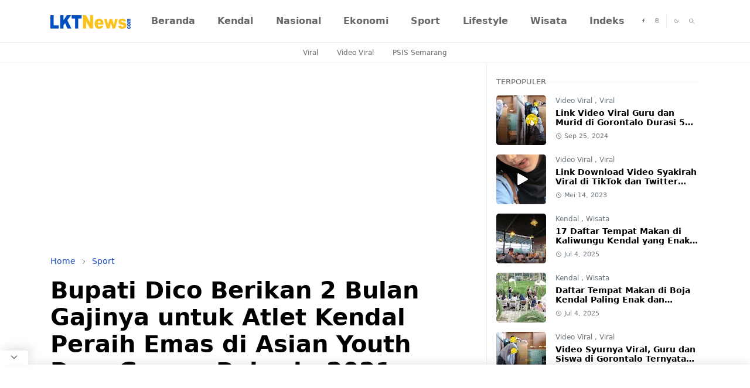

--- FILE ---
content_type: text/html; charset=UTF-8
request_url: https://www.lktnews.com/2021/12/bupati-dico-berikan-2-bulan-gajinya-untuk-atlet-kendal-peraih-emas-di-asian-youth-para-games-bahrain-2021.html
body_size: 27997
content:
<!DOCTYPE html>
<html dir='ltr' lang='id'>
<head>
<!--[ Meta for browser ]-->
<meta charset='UTF-8'/>
<meta content='width=device-width, initial-scale=1, user-scalable=1, minimum-scale=1, maximum-scale=5' name='viewport'/>
<meta content='IE=edge' http-equiv='X-UA-Compatible'/>
<meta content='max-image-preview:large' name='robots'/>
<meta content='Aditya Nur Kahfi' name='Author'/>
<meta content='Indonesia' name='geo.placename'/>
<meta content='id' name='geo.country'/>
<meta content='ID-BT' name='geo.region'/>
<meta content='id' name='language'/>
<meta content='global' name='target'/>
<meta content='global' name='distribution'/>
<meta content='general' name='rating'/>
<meta content='1 days' name='revisit-after'/>
<meta content='true' name='MSSmartTagsPreventParsing'/>
<meta content='index, follow' name='googlebot'/>
<meta content='follow, all' name='Googlebot-Image'/>
<meta content='LKT News, LKTNews, LKTNews.com, Liputan Kendal Terkini, Berita Kendal Hari Ini, Kendal Terkini, Kendal Update, berita kendal hari ini kecelakaan, berita kriminal kendal hari ini, berita weleri kendal hari ini, berita seputar kaliwungu kendal, berita polres kendal hari ini, berita boja kendal hari ini, kecelakaan di weleri tadi malam, kecelakaan di kaliwungu tadi pagi, kecelakaan tol kendal hari ini, kecelakaan di kaliwungu kendal, radar kendal hari ini, kecelakaan di tol kendal hari ini, kecelakaan di weleri hari ini, liputan kendal terkini kecelakaan, liputan kendal terkini facebook, Kendal' name='keywords'/>
<!-- Site Owner -->
<meta content='Aditya Nur Kahfi' name='Author'/>
<link href='https://www.facebook.com/lktnewscom' rel='me'/>
<link href='https://www.facebook.com/lktnewscom' rel='author'/>
<link href='https://www.facebook.com/lktnewscom' rel='publisher'/>
<meta content='100011664577156' property='fb:admins'/>
<meta content='107935648366236' property='fb:pages'/>
<meta content='198633045793987' property='fb:app_id'/>
<meta content='https://www.facebook.com/lktnewscom' property='article:author'/>
<meta content='https://www.facebook.com/lktnewscom' property='article:publisher'/>
<meta content='xxx' name='twitter:site'/>
<meta content='xxx' name='twitter:creator'/>
<!-- Sife Verification -->
<meta content='m1UKhlgB4abEv-86md9zWIzmJuSLMsa69R-Hz3ONMDk' name='google-site-verification'/>
<!-- Meta Tag HrefLang Internasional -->
<link href='https://www.lktnews.com/2021/12/bupati-dico-berikan-2-bulan-gajinya-untuk-atlet-kendal-peraih-emas-di-asian-youth-para-games-bahrain-2021.html' hreflang='x-default' rel='alternate'/>
<link href='https://www.lktnews.com/2021/12/bupati-dico-berikan-2-bulan-gajinya-untuk-atlet-kendal-peraih-emas-di-asian-youth-para-games-bahrain-2021.html' hreflang='id-us' rel='alternate'/>
<link href='https://www.lktnews.com/2021/12/bupati-dico-berikan-2-bulan-gajinya-untuk-atlet-kendal-peraih-emas-di-asian-youth-para-games-bahrain-2021.html' hreflang='id-sg' rel='alternate'/>
<link href='https://www.lktnews.com/2021/12/bupati-dico-berikan-2-bulan-gajinya-untuk-atlet-kendal-peraih-emas-di-asian-youth-para-games-bahrain-2021.html' hreflang='id-my' rel='alternate'/>
<link href='https://www.lktnews.com/2021/12/bupati-dico-berikan-2-bulan-gajinya-untuk-atlet-kendal-peraih-emas-di-asian-youth-para-games-bahrain-2021.html' hreflang='id-in' rel='alternate'/>
<link href='https://www.lktnews.com/2021/12/bupati-dico-berikan-2-bulan-gajinya-untuk-atlet-kendal-peraih-emas-di-asian-youth-para-games-bahrain-2021.html' hreflang='id-de' rel='alternate'/>
<link href='https://www.lktnews.com/2021/12/bupati-dico-berikan-2-bulan-gajinya-untuk-atlet-kendal-peraih-emas-di-asian-youth-para-games-bahrain-2021.html' hreflang='id-ca' rel='alternate'/>
<link href='https://www.lktnews.com/2021/12/bupati-dico-berikan-2-bulan-gajinya-untuk-atlet-kendal-peraih-emas-di-asian-youth-para-games-bahrain-2021.html' hreflang='id-nl' rel='alternate'/>
<link href='https://www.lktnews.com/2021/12/bupati-dico-berikan-2-bulan-gajinya-untuk-atlet-kendal-peraih-emas-di-asian-youth-para-games-bahrain-2021.html' hreflang='id-kh' rel='alternate'/>
<link href='https://www.lktnews.com/2021/12/bupati-dico-berikan-2-bulan-gajinya-untuk-atlet-kendal-peraih-emas-di-asian-youth-para-games-bahrain-2021.html' hreflang='id-us' rel='alternate'/>
<link href='https://www.lktnews.com/2021/12/bupati-dico-berikan-2-bulan-gajinya-untuk-atlet-kendal-peraih-emas-di-asian-youth-para-games-bahrain-2021.html' hreflang='id-tr' rel='alternate'/>
<link href='https://www.lktnews.com/2021/12/bupati-dico-berikan-2-bulan-gajinya-untuk-atlet-kendal-peraih-emas-di-asian-youth-para-games-bahrain-2021.html' hreflang='id-jp' rel='alternate'/>
<link href='https://www.lktnews.com/2021/12/bupati-dico-berikan-2-bulan-gajinya-untuk-atlet-kendal-peraih-emas-di-asian-youth-para-games-bahrain-2021.html' hreflang='id-uk' rel='alternate'/>
<link href='https://www.lktnews.com/2021/12/bupati-dico-berikan-2-bulan-gajinya-untuk-atlet-kendal-peraih-emas-di-asian-youth-para-games-bahrain-2021.html' hreflang='id-ua' rel='alternate'/>
<!-- [ Meta Tag SEO ] -->
<include expiration='7d' path='*.css'></include>
<include expiration='7d' path='*.js'></include>
<include expiration='3d' path='*.gif'></include>
<include expiration='3d' path='*.jpeg'></include>
<include expiration='3d' path='*.jpg'></include>
<include expiration='3d' path='*.png'></include>
<link href='//1.bp.blogspot.com' rel='dns-prefetch'/>
<link href='//2.bp.blogspot.com' rel='dns-prefetch'/>
<link href='//3.bp.blogspot.com' rel='dns-prefetch'/>
<link href='//4.bp.blogspot.com' rel='dns-prefetch'/>
<link href='//www.blogger.com' rel='dns-prefetch'/>
<link href='//blogger.googleusercontent.com' rel='dns-prefetch'/>
<link href='//dnjs.cloudflare.com' rel='dns-prefetch'/>
<link href='//fonts.gstatic.com' rel='dns-prefetch'/>
<link href='//pagead2.googlesyndication.com' rel='dns-prefetch'/>
<link href='//www.googletagmanager.com' rel='dns-prefetch'/>
<link href='//www.google-analytics.com' rel='dns-prefetch'/>
<link href='//connect.facebook.net' rel='dns-prefetch'/>
<script>/*<![CDATA[*/function rmurl(e,t){var r=new RegExp(/\?m=0|&m=0|\?m=1|&m=1/g);return r.test(e)&&(e=e.replace(r,""),t&&window.history.replaceState({},document.title,e)),e}const currentUrl=rmurl(location.toString(),!0);null!==localStorage&&"dark"==localStorage.getItem("theme")&&(document.querySelector("html").className="dark-mode");/*]]>*/</script>
<meta content='text/html; charset=UTF-8' http-equiv='Content-Type'/>
<meta content='width=device-width,initial-scale=1' name='viewport'/>
<!-- Primary Meta Tags -->
<link href='https://www.lktnews.com/2021/12/bupati-dico-berikan-2-bulan-gajinya-untuk-atlet-kendal-peraih-emas-di-asian-youth-para-games-bahrain-2021.html' rel='canonical'/>
<meta content='https://www.lktnews.com/2021/12/bupati-dico-berikan-2-bulan-gajinya-untuk-atlet-kendal-peraih-emas-di-asian-youth-para-games-bahrain-2021.html' property='og:url'/>
<meta content='LKTNews.com Team' name='author'/>
<meta content='LKTNews.com' name='application-name'/>
<meta content='general' name='rating'/>
<!-- Favicon -->
<!--<b:if cond='data:skin.vars.favicon'> <b:with value='data:skin.vars.favicon' var='favicon'> <link expr:href='resizeImage(data:favicon,32,&quot;1:1&quot;)' rel='icon' sizes='32x32' type='image/png'/> <link expr:href='resizeImage(data:favicon,96,&quot;1:1&quot;)' rel='icon' sizes='96x96' type='image/png'/> <link expr:href='resizeImage(data:favicon,144,&quot;1:1&quot;)' rel='icon' sizes='144x144' type='image/png'/> <link expr:href='resizeImage(data:favicon,180,&quot;1:1&quot;)' rel='apple-touch-icon' type='image/png'/> <link expr:href='resizeImage(data:favicon,152,&quot;1:1&quot;)' rel='apple-touch-icon-precomposed' type='image/png'/> <meta expr:content='resizeImage(data:favicon,150,&quot;1:1&quot;)' name='msapplication-TileImage'/> </b:with> <b:else/> <link expr:href='data:blog.blogspotFaviconUrl' rel='icon' type='image/x-icon'/> </b:if>-->
<!--[ Favicon ]-->
<link href='https://www.lktnews.com/favicon.ico' rel='icon' type='image/x-icon'/>
<link href='https://blogger.googleusercontent.com/img/b/R29vZ2xl/AVvXsEgd5BniUdGu6mPz9lZR6qpHY2NZLdtXmIrbHV-dSVipMvY6j_WFY39gtF7hk9ulj8w4JJuBBCt4Sr6VmkVRxJDYpzIIiA7nB23V9DoVdsz6691-JgFtWIh7jJbTE6DYWQaJrsAcCBlcLsA/s300/LKT-News-favicon-3.png' rel='shortcut icon' type='image/x-icon'/>
<link href='https://blogger.googleusercontent.com/img/b/R29vZ2xl/AVvXsEgd5BniUdGu6mPz9lZR6qpHY2NZLdtXmIrbHV-dSVipMvY6j_WFY39gtF7hk9ulj8w4JJuBBCt4Sr6VmkVRxJDYpzIIiA7nB23V9DoVdsz6691-JgFtWIh7jJbTE6DYWQaJrsAcCBlcLsA/s300/LKT-News-favicon-3.png' rel='apple-touch-icon'/>
<link href='https://blogger.googleusercontent.com/img/b/R29vZ2xl/AVvXsEgd5BniUdGu6mPz9lZR6qpHY2NZLdtXmIrbHV-dSVipMvY6j_WFY39gtF7hk9ulj8w4JJuBBCt4Sr6VmkVRxJDYpzIIiA7nB23V9DoVdsz6691-JgFtWIh7jJbTE6DYWQaJrsAcCBlcLsA/s57/LKT-News-favicon-3.png' rel='apple-touch-icon' sizes='57x57'/>
<link href='https://blogger.googleusercontent.com/img/b/R29vZ2xl/AVvXsEgd5BniUdGu6mPz9lZR6qpHY2NZLdtXmIrbHV-dSVipMvY6j_WFY39gtF7hk9ulj8w4JJuBBCt4Sr6VmkVRxJDYpzIIiA7nB23V9DoVdsz6691-JgFtWIh7jJbTE6DYWQaJrsAcCBlcLsA/s72/LKT-News-favicon-3.png' rel='apple-touch-icon' sizes='72x72'/>
<link href='https://blogger.googleusercontent.com/img/b/R29vZ2xl/AVvXsEgd5BniUdGu6mPz9lZR6qpHY2NZLdtXmIrbHV-dSVipMvY6j_WFY39gtF7hk9ulj8w4JJuBBCt4Sr6VmkVRxJDYpzIIiA7nB23V9DoVdsz6691-JgFtWIh7jJbTE6DYWQaJrsAcCBlcLsA/s76/LKT-News-favicon-3.png' rel='apple-touch-icon' sizes='76x76'/>
<link href='https://blogger.googleusercontent.com/img/b/R29vZ2xl/AVvXsEgd5BniUdGu6mPz9lZR6qpHY2NZLdtXmIrbHV-dSVipMvY6j_WFY39gtF7hk9ulj8w4JJuBBCt4Sr6VmkVRxJDYpzIIiA7nB23V9DoVdsz6691-JgFtWIh7jJbTE6DYWQaJrsAcCBlcLsA/s114/LKT-News-favicon-3.png' rel='apple-touch-icon' sizes='114x114'/>
<link href='https://blogger.googleusercontent.com/img/b/R29vZ2xl/AVvXsEgd5BniUdGu6mPz9lZR6qpHY2NZLdtXmIrbHV-dSVipMvY6j_WFY39gtF7hk9ulj8w4JJuBBCt4Sr6VmkVRxJDYpzIIiA7nB23V9DoVdsz6691-JgFtWIh7jJbTE6DYWQaJrsAcCBlcLsA/s120/LKT-News-favicon-3.png' rel='apple-touch-icon' sizes='120x120'/>
<link href='https://blogger.googleusercontent.com/img/b/R29vZ2xl/AVvXsEgd5BniUdGu6mPz9lZR6qpHY2NZLdtXmIrbHV-dSVipMvY6j_WFY39gtF7hk9ulj8w4JJuBBCt4Sr6VmkVRxJDYpzIIiA7nB23V9DoVdsz6691-JgFtWIh7jJbTE6DYWQaJrsAcCBlcLsA/s144/LKT-News-favicon-3.png' rel='apple-touch-icon' sizes='144x144'/>
<link href='https://blogger.googleusercontent.com/img/b/R29vZ2xl/AVvXsEgd5BniUdGu6mPz9lZR6qpHY2NZLdtXmIrbHV-dSVipMvY6j_WFY39gtF7hk9ulj8w4JJuBBCt4Sr6VmkVRxJDYpzIIiA7nB23V9DoVdsz6691-JgFtWIh7jJbTE6DYWQaJrsAcCBlcLsA/s152/LKT-News-favicon-3.png' rel='apple-touch-icon' sizes='152x152'/>
<link href='https://blogger.googleusercontent.com/img/b/R29vZ2xl/AVvXsEgd5BniUdGu6mPz9lZR6qpHY2NZLdtXmIrbHV-dSVipMvY6j_WFY39gtF7hk9ulj8w4JJuBBCt4Sr6VmkVRxJDYpzIIiA7nB23V9DoVdsz6691-JgFtWIh7jJbTE6DYWQaJrsAcCBlcLsA/s180/LKT-News-favicon-3.png' rel='apple-touch-icon' sizes='180x180'/>
<link href='https://blogger.googleusercontent.com/img/b/R29vZ2xl/AVvXsEgd5BniUdGu6mPz9lZR6qpHY2NZLdtXmIrbHV-dSVipMvY6j_WFY39gtF7hk9ulj8w4JJuBBCt4Sr6VmkVRxJDYpzIIiA7nB23V9DoVdsz6691-JgFtWIh7jJbTE6DYWQaJrsAcCBlcLsA/s192/LKT-News-favicon-3.png' rel='icon' sizes='192x192' type='image/png'/>
<link href='https://blogger.googleusercontent.com/img/b/R29vZ2xl/AVvXsEgd5BniUdGu6mPz9lZR6qpHY2NZLdtXmIrbHV-dSVipMvY6j_WFY39gtF7hk9ulj8w4JJuBBCt4Sr6VmkVRxJDYpzIIiA7nB23V9DoVdsz6691-JgFtWIh7jJbTE6DYWQaJrsAcCBlcLsA/s96/LKT-News-favicon-3.png' rel='icon' sizes='96x96' type='image/png'/>
<link href='https://blogger.googleusercontent.com/img/b/R29vZ2xl/AVvXsEgd5BniUdGu6mPz9lZR6qpHY2NZLdtXmIrbHV-dSVipMvY6j_WFY39gtF7hk9ulj8w4JJuBBCt4Sr6VmkVRxJDYpzIIiA7nB23V9DoVdsz6691-JgFtWIh7jJbTE6DYWQaJrsAcCBlcLsA/s32/LKT-News-favicon-3.png' rel='icon' sizes='32x32' type='image/png'/>
<link href='https://blogger.googleusercontent.com/img/b/R29vZ2xl/AVvXsEgd5BniUdGu6mPz9lZR6qpHY2NZLdtXmIrbHV-dSVipMvY6j_WFY39gtF7hk9ulj8w4JJuBBCt4Sr6VmkVRxJDYpzIIiA7nB23V9DoVdsz6691-JgFtWIh7jJbTE6DYWQaJrsAcCBlcLsA/s300/LKT-News-favicon-3.png' rel='msapplication-TitleImage'/>
<!-- Theme Color -->
<meta content='#ffffff' name='theme-color'/>
<meta content='#ffffff' name='msapplication-TileColor'/>
<meta content='#ffffff' name='msapplication-navbutton-color'/>
<meta content='#ffffff' name='apple-mobile-web-app-status-bar-style'/>
<meta content='yes' name='apple-mobile-web-app-capable'/>
<!-- Title -->
<title>Bupati Dico Berikan 2 Bulan Gajinya untuk Atlet Kendal Peraih Emas di Asian Youth Para Games Bahrain 2021 | LKTNews.com</title>
<meta content='Bupati Dico Berikan 2 Bulan Gajinya untuk Atlet Kendal Peraih Emas di Asian Youth Para Games Bahrain 2021 | LKTNews.com' name='title'/>
<meta content='Bupati Dico Berikan 2 Bulan Gajinya untuk Atlet Kendal Peraih Emas di Asian Youth Para Games Bahrain 2021 | LKTNews.com' property='og:title'/>
<meta content='Bupati Dico Berikan 2 Bulan Gajinya untuk Atlet Kendal Peraih Emas di Asian Youth Para Games Bahrain 2021 | LKTNews.com' name='twitter:title'/>
<!-- Image -->
<meta content='https://blogger.googleusercontent.com/img/a/AVvXsEjcgCIxTGQXMl9ESL2j4OzqLRRASCdphGe1WSR-lNhZ6CttCQIKbdl5Zr8xjx7OWS3Wij5Me_O06VbaYEBrZLAEOaW55KYzeBQe8NewX8rMkxJEfq94IeNpcPAf9X4AcICDs8sgM-YHubkPPiIFsL3x4B4Ly9y4yD7lUPL1tAjTS9QLtyCtyWIgbbmK=s16000' property='og:image'/>
<meta content='https://blogger.googleusercontent.com/img/a/AVvXsEjcgCIxTGQXMl9ESL2j4OzqLRRASCdphGe1WSR-lNhZ6CttCQIKbdl5Zr8xjx7OWS3Wij5Me_O06VbaYEBrZLAEOaW55KYzeBQe8NewX8rMkxJEfq94IeNpcPAf9X4AcICDs8sgM-YHubkPPiIFsL3x4B4Ly9y4yD7lUPL1tAjTS9QLtyCtyWIgbbmK=s16000' name='twitter:image'/>
<!-- Description -->
<meta content='Bupati Kendal Dico memberikan 2 bulan gajinya untuk atlet Kendal yang meraih emas di Asian Youth Para Games Bahrain 2021.' name='description'/>
<meta content='Bupati Kendal Dico memberikan 2 bulan gajinya untuk atlet Kendal yang meraih emas di Asian Youth Para Games Bahrain 2021.' property='og:description'/>
<meta content='Bupati Kendal Dico memberikan 2 bulan gajinya untuk atlet Kendal yang meraih emas di Asian Youth Para Games Bahrain 2021.' name='twitter:description'/>
<!-- Open Graph / Facebook -->
<meta content='' property='fb:app_id'/>
<meta content='' property='article:author'/>
<meta content='website' property='og:type'/>
<meta content='id' property='og:locale'/>
<meta content='LKTNews.com' property='og:site_name'/>
<meta content='https://www.lktnews.com/2021/12/bupati-dico-berikan-2-bulan-gajinya-untuk-atlet-kendal-peraih-emas-di-asian-youth-para-games-bahrain-2021.html' property='og:url'/>
<meta content='Bupati Dico Berikan 2 Bulan Gajinya untuk Atlet Kendal Peraih Emas di Asian Youth Para Games Bahrain 2021' property='og:image:alt'/>
<!-- Twitter -->
<meta content='' name='twitter:site'/>
<meta content='' name='twitter:creator'/>
<meta content='summary_large_image' name='twitter:card'/>
<meta content='https://www.lktnews.com/2021/12/bupati-dico-berikan-2-bulan-gajinya-untuk-atlet-kendal-peraih-emas-di-asian-youth-para-games-bahrain-2021.html' name='twitter:url'/>
<meta content='Bupati Dico Berikan 2 Bulan Gajinya untuk Atlet Kendal Peraih Emas di Asian Youth Para Games Bahrain 2021' name='twitter:image:alt'/>
<!-- Feed -->
<link rel="alternate" type="application/atom+xml" title="LKTNews.com - Atom" href="https://www.lktnews.com/feeds/posts/default" />
<link rel="alternate" type="application/rss+xml" title="LKTNews.com - RSS" href="https://www.lktnews.com/feeds/posts/default?alt=rss" />
<link rel="service.post" type="application/atom+xml" title="LKTNews.com - Atom" href="https://www.blogger.com/feeds/7144062261327540525/posts/default" />

<link rel="alternate" type="application/atom+xml" title="LKTNews.com - Atom" href="https://www.lktnews.com/feeds/6813789664428246448/comments/default" />
<link href='https://cdn.jsdelivr.net/npm/bootstrap@5.1.3/dist/css/bootstrap.min.css' media='print' onload='if(media!="all")media="all"' rel='stylesheet'/><script src='https://cdn.jsdelivr.net/gh/fontawesome-icon/icon@main/new.js'></script><noscript><link href='https://cdn.jsdelivr.net/npm/bootstrap@5.1.3/dist/css/bootstrap.min.css' rel='stylesheet'/></noscript><script src='https://cdn.jsdelivr.net/gh/fontawesome-icon/icon@main/new.js'></script>
<style id='page-skin-1' type='text/css'><!--
/*
-----------------------------------------------
Kepo ya? Hehe.
-----------------------------------------------
*/
:root{
--bs-font-sans-serif:system-ui,-apple-system,Segoe UI,Helvetica Neue,Arial,Noto Sans,Liberation Sans,sans-serif,Apple Color Emoji,Segoe UI Emoji,Segoe UI Symbol,Noto Color Emoji;
--bs-body-bg:#ffffff;
--bs-body-color:#686868;
--jt-primary:#204ecf;
--jt-heading-color:#000000;
--jt-heading-link:#000000;
--jt-heading-hover:#204ecf;
--jt-link-color:#204ecf;
--jt-link-hover:#0f3396;
--jt-blockquote:#204ecf;
--jt-btn-primary:#204ecf;
--jt-btn-primary-hover:#163a9e;
--jt-btn-light-hover:#000000;
--jt-border-light:#efefef;
--jt-bg-light:#f3f7f9;
--jt-archive-bg:#fff;
--jt-nav-color:#686868;
--jt-nav-hover:#204ecf;
--jt-nav-selected:#204ecf;
--jt-dropdown-bg:#ffffff;
--jt-dropdown-color:#686868;
--jt-dropdown-hover:#204ecf;
--jt-dropdown-selected:#204ecf;
--jt-header-bg:#ffffff;
--jt-header-color:#686868;
--jt-header-border:#efefef;
--jt-footer-bg:#212529;
--jt-footer-color:#9fa6ad;
--jt-footer-link:#9fa6ad;
--jt-footer-border:#323539;
--jt-socket-bg:#09080c;
--jt-socket-color:#9fa6ad;
--jt-popup-bg:#fff
}
.dark-mode{
--bs-body-bg:hsl(210,11%,15%);
--bs-body-color:hsl(210,11%,80%);
--jt-heading-color:hsl(210,11%,80%);
--jt-heading-link:hsl(210,11%,80%);
--jt-btn-light-hover:hsl(210,11%,85%);
--jt-border-light:hsl(210,11%,20%);
--jt-bg-light:hsl(210,11%,20%);
--jt-archive-bg:hsl(210,11%,17%);
--jt-nav-color:hsl(210,11%,70%);
--jt-dropdown-bg:hsl(210,11%,18%);
--jt-dropdown-color:hsl(210,11%,70%);
--jt-header-bg:hsl(210,11%,15%);
--jt-header-color:hsl(210,11%,80%);
--jt-header-border:hsl(210,11%,20%);
--jt-footer-bg:hsl(210,11%,15%);
--jt-footer-color:hsl(210,11%,80%);
--jt-footer-border:hsl(210,11%,20%);
--jt-socket-bg:hsl(210,11%,17%);
--jt-socket-color:hsl(210,11%,80%);
--jt-popup-bg:hsl(210,11%,17%)
}
body{
font:normal normal 16px system-ui,-apple-system,Segoe UI,Helvetica Neue,Arial,Noto Sans,Liberation Sans,sans-serif,Apple Color Emoji,Segoe UI Emoji,Segoe UI Symbol,Noto Color Emoji;
color:var(--bs-body-color);
background-color:var(--bs-body-bg);
line-height:1.5;
-webkit-font-smoothing:antialiased;
-moz-osx-font-smoothing:grayscale;
text-rendering:optimizeLegibility
}
.d-block{
display:none
}
.h1,.h2,.h3,.h4,.h5,.h6,h1,h2,h3,h4,h5,h6{
font:normal bold 40px var(--bs-font-sans-serif)
}
a{
transition-property:background-color,border-color,color,fill,stroke;
transition-timing-function:cubic-bezier(.4,0,.2,1);
transition-duration:.3s;
text-decoration:none;
color:var(--jt-link-color)
}
a:hover{
color:var(--jt-link-hover)
}
.fs-7{
font-size:.875rem
}
.fs-8{
font-size:.75rem
}
.fs-9{
font-size:.7rem
}
.btn{
box-shadow:none!important
}
.btn-sm{
min-width:32px;
min-height:32px
}
img,svg,iframe{
max-width:100%
}
img{
height:auto;
object-fit:cover
}
label{
cursor:pointer
}
.visually-hidden{
position:unset!important
}
.form-control:focus{
box-shadow:none;
border-color:var(--jt-primary)
}
.form-control::placeholder{
opacity:.5
}
.dropdown-toggle::after{
border-width:.25em .25em 0
}
.dropdown-menu{
margin:0;
padding:0
}
.px-3{
padding-right:1rem;
padding-left:1rem
}
.ratio:before{
content:none
}
.ratio-1x1{
padding-bottom:100%
}
.ratio-4x3{
padding-bottom:75%
}
.ratio-16x9{
padding-bottom:56.25%
}
.ratio-21x9{
padding-bottom:43%
}
.object-cover{
object-fit:cover
}
.max-w-80{
max-width:80%
}
.jt-text-primary,.hover-text-primary:hover,input:checked~.check-text-primary{
color:var(--jt-primary)!important
}
.jt-btn-primary,.jt-btn-outline-primary:hover{
color:#fff;
background-color:var(--jt-btn-primary);
border-color:var(--jt-btn-primary)
}
.jt-btn-light{
color:var(--bs-body-color);
background-color:var(--jt-bg-light);
border-color:var(--jt-bg-light)
}
.jt-btn-light:hover{
color:var(--jt-btn-light-hover)
}
.jt-btn-primary:hover,.hover-btn-primary:hover,input:checked+.jt-btn-outline-primary{
color:#fff!important;
background-color:var(--jt-btn-primary-hover)!important;
border-color:var(--jt-btn-primary-hover)!important
}
.jt-btn-outline-primary{
color:var(--jt-btn-primary);
border-color:var(--jt-btn-primary)
}
.jt-bg-primary{
background-color:var(--jt-primary)
}
.jt-bg-light{
background-color:var(--jt-bg-light)
}
.bg-archive{
background-color:var(--jt-archive-bg)
}
.jt-border-light{
border-color:var(--jt-border-light)!important
}
input:checked~.d-block-check{
display:block!important
}
input:checked~.d-none-check{
display:none!important
}
.dropdown-menu,.accordion-item,.accordion-header{
background-color:var(--bs-body-bg);
color:var(--bs-body-color);
border-color:var(--jt-border-light)
}
.lazyload{
transition-property:opacity;
transition-timing-function:cubic-bezier(.4,0,.2,1);
transition-duration:.3s;
opacity:0
}
.lazyload.loaded{
opacity:1
}
.cursor-default{
cursor:default!important
}
.drag-scroll{
cursor:grab
}
.drag-scroll.row>*{
scroll-snap-align:center
}
.drag-scroll.row>*{
max-width:80%
}
.drag-scroll.row-cols-2>*{
max-width:45%
}
pre{
background-color:var(--jt-bg-light);
margin-bottom:1rem;
padding:1rem;
font-size:.75rem
}
blockquote{
border-left:5px solid var(--jt-blockquote);
color:inherit;
font-size:1.125rem;
margin-bottom:1.5rem;
margin-top:1.5rem;
padding-left:1rem
}
.header-animate.header-hidden{
transform:translateY(-100%);
box-shadow:none!important
}
#header{
background-color:var(--jt-header-bg);
color:var(--jt-header-color);
transition-property:transform;
transition-timing-function:cubic-bezier(.4,0,.2,1);
transition-duration:.3s;
min-height:50px;
border-bottom:1px solid var(--jt-header-border);
z-index:9999
}
.header-social{
border-right:1px solid var(--jt-header-border)
}
.jt-icon{
display:inline-block;
height:1em;
vertical-align:-.15em;
width:1em;
fill:none;
stroke:currentColor;
stroke-linecap:round;
stroke-linejoin:round;
stroke-width:2
}
.jt-icon-center{
font-family:sans-serif
}
.icon-dark,.dark-mode .icon-light{
display:none
}
.dark-mode .icon-dark{
display:block
}
#dark-toggler,#search-toggler,#navbar-toggler{
line-height:1
}
#dark-toggler{
font-size:17px
}
#footer{
background-color:var(--jt-footer-bg);
color:var(--jt-footer-color);
border-top:1px solid var(--jt-footer-border)
}
#socket{
background-color:var(--jt-socket-bg);
color:var(--jt-socket-color)
}
#navbar{
z-index:9999
}
#navbar .menu-item{
position:relative
}
#navbar .nav-link{
min-height:40px
}
#navbar .dropdown-toggle{
cursor:pointer;
align-items:center;
display:flex
}
#navbar.d-block,#navbar .dropdown-menu,#navbar .nav-link,#navbar .dropdown-toggle{
-webkit-transition:.3s;
-ms-transition:.3s;
-o-transition:.3s;
transition:.3s
}
#navbar .navbar-nav>.menu-item>.nav-link{
font:normal bold 16px var(--bs-font-sans-serif);
line-height:1.5;
color:var(--jt-nav-color)
}
#navbar .navbar-nav>.menu-item:hover>.nav-link,#navbar .navbar-nav>.menu-item:hover>.dropdown-toggle{
color:var(--jt-nav-hover)
}
#navbar .navbar-nav>.menu-item>.nav-link.active,#navbar .navbar-nav>.menu-item>.active~.dropdown-toggle{
color:var(--jt-nav-selected)
}
.logo-wrap{
width:200px
}
#search-header .dropdown-menu{
background-color:var(--jt-dropdown-bg);
color:var(--jt-dropdown-color);
border-color:var(--jt-header-border);
min-width:300px;
right:0;
top:100%
}
.blog-admin{
display:none
}
#pagination li+li{
margin-left:5px
}
.no-items{
display:none
}
.feature-image,.separator,.tr-caption-container{
margin-bottom:1rem
}
.tr-caption-container{
width:100%
}
.separator a,.tr-caption-container a{
margin:0!important;
padding:0!important
}
.tr-caption{
font-size:12px;
font-style:italic
}
#special-home{
margin-bottom:1.5rem
}
.section>.widget:last-child,#special-categories>.widget{
margin-bottom:0!important
}
#post-body .widget{
margin-top:1.5rem
}
.item-title{
color:var(--jt-heading-link)
}
.item-title{
-webkit-line-clamp:2;
-webkit-box-orient:vertical;
display:-webkit-box;
text-overflow:ellipsis;
overflow:hidden
}
.item-title:hover{
color:var(--jt-heading-hover)
}
#comment-editor{
width:100%
}
#primary .widget-title{
font-weight:300;
text-transform:uppercase
}
#footer .widget-title{
text-transform:uppercase
}
#footer .widget-title,#sidebar .widget-title{
font-size:13px!important
}
#footer .widget-title:after{
content:"";
display:block;
width:50px;
border-bottom:2px solid var(--jt-primary);
margin-top:10px
}
#primary .widget-title>span{
background-color:var(--bs-body-bg);
padding-right:5px;
position:relative
}
#main .widget-title:before,#sidebar .widget-title:before{
background-color:var(--jt-bg-light);
content:"";
height:1px;
display:block;
position:absolute;
top:50%;
transform:translateY(-50%);
width:100%
}
#main .widget-title:before{
border-right:30px solid var(--jt-primary);
height:5px
}
.send-success:not(.loading) .contact-form-msg,.send-error:not(.loading) .contact-form-msg{
display:block!important
}
.send-success .contact-form-msg{
border-color:rgba(25,135,84,.3)!important
}
.send-error .contact-form-msg{
border-color:rgba(255,193,7,.3)!important
}
.send-success .contact-form-msg:before{
content:attr(data-success)
}
.send-error .contact-form-msg:before{
content:attr(data-error)
}
hr.example-ads:before{
content:"Advertisement here"
}
hr.example-ads{
background-color:var(--jt-bg-light);
border-radius:.25rem;
font-size:.875rem;
height:auto;
margin:0;
opacity:1;
padding:1.5rem 0;
text-align:center
}
.blog-archive>ul{
border:none!important;
padding-left:0!important
}
body>.google-auto-placed{
margin:0 auto 1.5rem;
max-width:1108px
}
.google-auto-placed>ins{
margin:0!important
}
.pop-bottom{
background-color:var(--jt-popup-bg);
animation:5s cubic-bezier(.60,.04,.98,.335) fadeIn;
box-shadow:0 -.125rem 1rem rgba(0,0,0,.1)
}
.pop-bottom-toggle{
background-color:var(--jt-popup-bg);
box-shadow:6px -6px 1rem rgba(0,0,0,.1)
}
@keyframes fadeIn{
0%{
opacity:0;
pointer-events:none;
transform:translateY(75%)
}
75%{
opacity:0;
pointer-events:unset
}
100%{
opacity:1;
transform:translateY(0)
}
}
.h1,h1{
font-size:calc(1.375rem + 1.5vw)
}
.h2,h2{
font-size:calc(1.325rem + .9vw)
}
.h3,h3{
font-size:calc(1.3rem + .6vw)
}
.h4,h4{
font-size:calc(1.275rem + .3vw)
}
.h5,h5{
font-size:18px
}
.h6,h6{
font-size:16px
}
.entry-title{
color:var(--jt-heading-color)
}
.entry-text h1,.entry-text h2,.entry-text h3,.entry-text h4,.entry-text h5,.entry-text h6{
color:var(--jt-heading-color);
padding-top:1em;
margin-bottom:1rem
}
.entry-text li{
margin-bottom:.5rem
}
@media (min-width:576px){
.drag-scroll.row-cols-sm-2>*{
max-width:40%
}
.drag-scroll.flex-lg-wrap{
cursor:default
}
.drag-scroll.flex-sm-wrap>*{
max-width:none
}
.ratio-sm-4x3{
padding-bottom:75%
}
.ratio-sm-16x9{
padding-bottom:56.25%
}
#post-pager .next-page{
border-left:1px solid
}
}
@media (min-width:768px){
.fs-md-4{
font-size:calc(1.275rem + .3vw)!important
}
.fs-md-5{
font-size:1.25rem!important
}
.fs-md-6{
font-size:1rem!important
}
.fs-md-7{
font-size:0.875rem!important
}
.drag-scroll.row-cols-md-3>*{
max-width:30%
}
.drag-scroll.flex-lg-wrap{
cursor:default
}
.drag-scroll.flex-md-wrap>*{
max-width:none
}
.position-md-relative{
position:relative
}
.border-md-end{
border-right-width:1px!important;
border-right-style:solid
}
}
@media (min-width:992px){
.d-lg-flex{
display:flex
}
.col-lg-4{
flex:0 0 auto;
width:33.33333333%
}
.col-lg-8{
flex:0 0 auto;
width:66.66666667%
}
.drag-scroll.row-cols-lg-4>*{
max-width:23%
}
.drag-scroll.flex-lg-wrap{
cursor:default
}
.drag-scroll.flex-lg-wrap>*{
max-width:none
}
.border-lg-end{
border-right-width:1px!important;
border-right-style:solid
}
#navbar .navbar-nav>.menu-item{
display:flex
}
#navbar .dropdown-menu{
background-color:var(--jt-dropdown-bg);
border-color:var(--jt-header-border);
margin-top:-10px;
display:block;
opacity:0;
visibility:hidden;
pointer-events:none;
box-shadow:5px 10px 10px -5px rgba(0,0,0,.14);
top:100%;
min-width:150px
}
#navbar .dropdown-menu .nav-link{
padding-right:20px;
font-size:15px;
color:var(--jt-dropdown-color)
}
#navbar .dropdown-menu .dropdown-toggle{
position:absolute;
right:10px;
top:20px
}
#navbar .dropdown-menu .dropdown-menu{
left:100%;
top:-1px
}
#navbar .dropdown-menu .menu-item:hover>.nav-link,#navbar .dropdown-menu .menu-item:hover>.dropdown-toggle{
color:var(--jt-dropdown-hover)
}
#navbar .dropdown-menu .menu-item>.nav-link.active,#navbar .dropdown-menu .menu-item>.active~.dropdown-toggle{
color:var(--jt-dropdown-selected)
}
#navbar .menu-item:hover>.dropdown-menu{
opacity:1;
visibility:visible;
pointer-events:unset;
margin:0
}
#navbar .navbar-nav>.menu-item>.nav-link{
padding:1.5rem 1.2rem;
white-space:nowrap
}
#navbar .navbar-nav>.menu-item>.dropdown-toggle{
bottom:0;
pointer-events:none;
position:absolute;
right:5px;
top:3px
}
#footer-widget .widget{
margin-bottom:0!important
}
#sidebar{
border-left:1px solid var(--jt-border-light)
}
}
@media (min-width:1200px){
.container {
max-width:1140px
}
.fs-md-4{
font-size:1.5rem!important
}
.h1,h1{
font-size:40px
}
.h2,h2{
font-size:26px
}
.h3,h3{
font-size:22px
}
.h4,h4{
font-size:20px
}
}
@media (min-width:1600px){
.container {
max-width:1500px
}
}
@media (max-width:991.98px){
.drag-scroll{
overflow-x:auto!important;
scroll-snap-type:x mandatory
}
input:checked~.dropdown-menu{
display:block
}
input:checked+.dropdown-toggle{
color:var(--jt-dropdown-selected)
}
.logo-wrap{
width:150px
}
#search-header .dropdown-menu{
width:100%
}
#navbar{
background-color:var(--jt-header-bg);
padding-top:70px;
padding-bottom:30px;
position:fixed;
left:0;
right:0;
top:0;
bottom:0;
width:auto
}
#navbar.d-block{
opacity:0;
transform:translateX(-20%)
}
#navbar.show{
transform:translateX(0);
opacity:1
}
#navbar .navbar-nav{
max-height:100%;
overflow-y:auto
}
#navbar .nav-link{
border-bottom:1px solid var(--jt-header-border);
font-size:16px!important;
color:var(--jt-dropdown-color)
}
#navbar .menu-item:hover>.nav-link{
color:var(--jt-dropdown-hover)
}
#navbar .active>.nav-link{
color:var(--jt-dropdown-selected)
}
#navbar .dropdown-toggle{
border-left:1px solid var(--jt-header-border);
height:2.5rem;
padding:0 1rem;
position:absolute;
right:0;
top:0
}
#navbar .dropdown-menu{
background-color:var(--jt-dropdown-bg);
border:none;
padding-left:10px
}
#sidebar{
border-top: 1px solid var(--jt-border-light);
}
}
@media (max-width:575.98px){
#post-pager .prev-page+.next-page{
border-top:1px solid
}
.full-width,.px-3 .google-auto-placed{
margin-left:-1rem;
margin-right:-1rem;
width:auto!important
}
#footer-widget .widget{
padding-left:3rem;
padding-right:3rem
}
}
/*Your custom CSS is here*/
/* Note */
.note{position:relative;padding:16px 20px 16px 50px; background:#e1f5fe;color:#3c4043; font-size:.85rem;font-family:var(--fontB);line-height:1.6em;border-radius:10px;overflow:hidden} .note::before{content:'';width:60px;height:60px;background:#81b4dc;display:block;border-radius:50%;position:absolute;top:-12px;left:-12px;opacity:.1} .note::after{content:'\002A';position:absolute;left:18px;top:16px; font-size:20px; min-width:15px;text-align:center} .note.wr{background:#ffdfdf;color:#48525c} .note.wr::before{background:#e65151} .note.wr::after{content:'\0021'}
/* Download btn */
.dlBox{max-width:500px;background:#f1f1f0;border-radius:10px;padding:12px;margin:1.7em 0; display:flex;align-items:center; font-size:14px} .dlBox .fT{flex-shrink:0;display:flex;align-items:center;justify-content:center; width:45px;height:45px; padding:10px; background:rgba(0,0,0,.1);border-radius:5px} .dlBox .fT::before{content:attr(data-text);opacity:.7} .dlBox a{flex-shrink:0;margin:0;padding:10px 12px;border-radius:5px;font-size:13px} .dlBox a::after{content:attr(aria-label)} .dlBox .fN{flex-grow:1; width:calc(100% - 200px);padding:0 15px} .dlBox .fN >*{display:block;white-space:nowrap;overflow:hidden;text-overflow:ellipsis} .dlBox .fS{line-height:16px;font-size:12px;opacity:.8}
/* Icon btn */
.icon{flex-shrink:0;display:inline-flex} .icon::before{content:'';width:18px;height:18px;background-size:18px;background-repeat:no-repeat;background-position:center} .icon::after{content:'';padding:0 6px} .icon.dl::before, .drK .button.ln .icon.dl::before{background-image:url("data:image/svg+xml,<svg xmlns='http://www.w3.org/2000/svg' viewBox='0 0 24 24' fill='none' stroke='%23fefefe' stroke-linecap='round' stroke-linejoin='round' stroke-width='1.5'><polyline points='8 17 12 21 16 17'/><line x1='12' y1='12' x2='12' y2='21'/><path d='M20.88 18.09A5 5 0 0 0 18 9h-1.26A8 8 0 1 0 3 16.29'/></svg>")} .icon.demo::before{background-image:url("data:image/svg+xml,<svg xmlns='http://www.w3.org/2000/svg' viewBox='0 0 24 24' fill='none' stroke='%23fefefe' stroke-linecap='round' stroke-linejoin='round' stroke-width='1.5'><path d='M7.39999 6.32003L15.89 3.49003C19.7 2.22003 21.77 4.30003 20.51 8.11003L17.68 16.6C15.78 22.31 12.66 22.31 10.76 16.6L9.91999 14.08L7.39999 13.24C1.68999 11.34 1.68999 8.23003 7.39999 6.32003Z'/><path d='M10.11 13.6501L13.69 10.0601'/></svg>")} .button.ln .icon.dl::before{background-image:url("data:image/svg+xml,<svg xmlns='http://www.w3.org/2000/svg' viewBox='0 0 24 24' fill='none' stroke='%2308102b' stroke-linecap='round' stroke-linejoin='round' stroke-width='1.5'><polyline points='8 17 12 21 16 17'/><line x1='12' y1='12' x2='12' y2='21'/><path d='M20.88 18.09A5 5 0 0 0 18 9h-1.26A8 8 0 1 0 3 16.29'/></svg>")}
/* Accordion */ .showH{margin:1.7em 0;font-size:.93rem;font-family:var(--fontB);line-height:1.7em} details.ac{padding:18px 0;border-bottom:1px solid var(--contentL)} details.ac:first-child{border-top:1px solid var(--contentL)} details.ac summary{font-weight:700;cursor:default; display:flex;align-items:baseline; transition:var(--trans-1)} details.ac summary::before{content:'\203A'; flex:0 0 25px;display:flex;align-items:center;justify-content:flex-start;padding:0 5px; font-weight:400;font-size:1.33rem;color:inherit} details.ac[open] summary{color:var(--linkC)} details.ac:not(.alt)[open] summary::before{transform:rotate(90deg);padding:0 0 0 5px;justify-content:center} details.ac.alt summary::before{content:'\002B'; padding:0 2px} details.ac.alt[open] summary::before{content:'\2212'} details.ac .aC{padding:0 25px;opacity:.9}
/* Tulisan Arab Start*/
@font-face {
font-family: KFGQPC Uthman Taha Naskh Bold;
font-display: swap;
src: url('https://cdn.statically.io/gh/imansani93/idnxmus-html/090d0692/UTHMANTN1B%20VER10_0.OTF') format('opentype');
font-weight: bold;
font-style: normal;
}
.arab {
font-family: KFGQPC Uthman Taha Naskh Bold;
font-size: 26px;
font-weight: normal;
line-height: 2;
text-align: right;
direction: rtl;
margin: 1.5em 0;
}
.block-arab {
border: 1px solid #eaeaef;
border-radius: 8px;
padding: 10px;
margin: 1.5em 0
}
.block-arab .arab {
margin: 0
}
.arti-arab {
position: relative;
font-size: 90%;
background-color: rgba(0, 0, 0, .05);
color: #717174;
border-radius: 8px;
padding: 20px 10px 10px;
margin: 2.5em 0 0
}
.arti-arab:before {
content: 'Artinya :';
position: absolute;
font-weight: bold;
border-radius: 50px;
background: #fcfcfc;
color: #333;
padding: 0 15px 1px;
top: -14px;
left: 15px;
}
/* Tulisan Arab End */

--></style>
<!-- Your Style and Script before </head> is here -->
</head><body class="d-block is-single"><textarea disabled readonly id="element-h" style="display:none"><style>/*<link href='https://www.blogger.com/dyn-css/authorization.css?targetBlogID=7144062261327540525&amp;zx=40c74205-664a-4c6f-bb43-f4ec1c926113' media='none' onload='if(media!=&#39;all&#39;)media=&#39;all&#39;' rel='stylesheet'/><noscript><link href='https://www.blogger.com/dyn-css/authorization.css?targetBlogID=7144062261327540525&amp;zx=40c74205-664a-4c6f-bb43-f4ec1c926113' rel='stylesheet'/></noscript>
<meta name='google-adsense-platform-account' content='ca-host-pub-1556223355139109'/>
<meta name='google-adsense-platform-domain' content='blogspot.com'/>

<!-- data-ad-client=ca-pub-8836655210123543 -->

<link rel="stylesheet" href="https://fonts.googleapis.com/css2?display=swap&family=Noto+Naskh+Arabic&family=Sarabun&family=Noto+Sans+Arabic&family=IBM+Plex+Sans+Arabic&family=Sawarabi+Mincho&family=Sawarabi+Gothic"></head><body>*/</style></textarea>
<header class='header-animate sticky-top navbar py-0 navbar-expand-lg' content='itemid' id='header' itemid='#header' itemscope='itemscope' itemtype='https://schema.org/WPHeader'>
<input class='d-none' id='navbar-toggle' type='checkbox'/>
<div class='container position-relative px-3 flex-nowrap section' id='header-main'><div class='widget HTML logo-wrap position-relative' data-version='2' id='HTML10'>
<a class='d-block navbar-brand' href='https://www.lktnews.com/'>
<img alt='LKTNews.com' height='55' loading='lazy' src='https://blogger.googleusercontent.com/img/b/R29vZ2xl/AVvXsEgUGBiLFtA9bJr7FtqAegE7pN6lxqvLXnukX0wN6yUgHnml-cN5loGvLfp7OWe6R-u38zMYW8FBQrT333y5xeb26q_NbkHscqVlI8tgosoJ8n8fRdb9tgsTOXkSLsQ6RDVGvgCScdBTK-yWKHXrs8WccTG8jDqJEJD6x4ROna0dW2uN2vZs9Q_QoeWs/s1600/LKTNews-new-rev-full-color.png' width='175'/>
</a>
</div><div class='widget LinkList d-flex align-self-stretch align-items-center order-lg-1 ms-auto' data-version='2' id='LinkList10'>
<div class='header-social d-flex pe-1'><a aria-label='facebook' class='px-2 text-reset jt-icon-center i-facebook' href='https://www.facebook.com/lktnewscom' rel='noopener' target='_blank'><svg aria-hidden='true' class='jt-icon'><use xlink:href='#i-facebook'></use></svg></a><a aria-label='instagram' class='px-2 text-reset jt-icon-center i-instagram' href='https://www.instagram.com/lktnews' rel='noopener' target='_blank'><svg aria-hidden='true' class='jt-icon'><use xlink:href='#i-instagram'></use></svg></a></div>
<div class='d-flex align-self-stretch align-items-center ps-1' id='dark-header'>
<label aria-label='Toggle Dark Mode' class='p-2 jt-icon-center' id='dark-toggler'><svg aria-hidden='true' class='jt-icon'><use class='icon-light' xlink:href='#i-moon'></use><use class='icon-dark' xlink:href='#i-sun'></use></svg></label>
</div>
<div class='d-flex align-self-stretch align-items-center position-md-relative' id='search-header'>
<input class='d-none' id='search-toggle' type='checkbox'/>
<label aria-label='Toggle search' class='p-2 check-text-primary hover-text-primary jt-icon-center' for='search-toggle' id='search-toggler'><svg aria-hidden='true' class='fs-5 jt-icon'><use xlink:href='#i-search'></use></svg></label>
<div class='dropdown-menu p-1 shadow-sm d-block-check'>
<form action='https://www.lktnews.com/search' class='input-group' method='GET' target='_top'>
<input class='form-control fs-7 border-0 rounded-0 bg-transparent text-reset' id='search-input' name='q' placeholder='Enter your search' required='required' type='text' value=''/>
<input name='max-results' type='hidden' value='10'/>
<button class='btn btn-sm fw-bold py-2 px-4 rounded-pill border-0 jt-btn-primary m-0' type='submit'>Search</button>
</form>
</div>
</div>
<div class='d-flex align-self-stretch align-items-center d-lg-none'>
<label aria-label='Toggle navigation' class='p-1 jt-icon-center hover-text-primary' for='navbar-toggle' id='navbar-toggler'><svg aria-hidden='true' class='fs-3 jt-icon'><use xlink:href='#i-menu'></use></svg></label>
</div>
</div><div class='widget LinkList collapse navbar-collapse' data-version='2' id='navbar'>
<label class='d-flex position-absolute fs-1 d-lg-none mt-4 me-4 top-0 end-0' for='navbar-toggle'><svg aria-hidden='true' class='jt-icon'><use xlink:href='#i-close'></use></svg></label>
<ul class='navbar-nav px-4 p-lg-0 container' itemscope='itemscope' itemtype='http://schema.org/SiteNavigationElement' role='menu'>
<li class="menu-item"><a class='nav-link' href='/' itemprop='url' role='menuitem'>
<span itemprop='name'>Beranda</span></a>
</li><li class="menu-item"><a class='nav-link' href='/search/label/Kendal' itemprop='url' role='menuitem'>
<span itemprop='name'>Kendal</span></a>
</li><li class="menu-item"><a class='nav-link' href='/search/label/Nasional' itemprop='url' role='menuitem'>
<span itemprop='name'>Nasional</span></a>
</li><li class="menu-item"><a class='nav-link' href='/search/label/Ekonomi' itemprop='url' role='menuitem'>
<span itemprop='name'>Ekonomi</span></a>
</li><li class="menu-item"><a class='nav-link' href='/search/label/Sport' itemprop='url' role='menuitem'>
<span itemprop='name'>Sport</span></a>
</li><li class="menu-item"><a class='nav-link' href='/search/label/Lifestyle' itemprop='url' role='menuitem'>
<span itemprop='name'>Lifestyle</span></a>
</li><li class="menu-item"><a class='nav-link' href='/search/label/Wisata' itemprop='url' role='menuitem'>
<span itemprop='name'>Wisata</span></a>
</li><li class="menu-item"><a class='nav-link' href='/search' itemprop='url' role='menuitem'>
<span itemprop='name'>Indeks</span></a></li></ul>
</div></div>
</header>
<div class='position-relative border-bottom jt-border-light section' id='extra-menu'><div class='widget LinkList container px-0' data-version='2' id='LinkList15'>
<div class='text-center text-nowrap fs-8 overflow-hidden drag-scroll cursor-default'><a class='d-inline-block text-reset hover-text-primary px-3 py-2' href='/search/label/Viral'>
Viral</a><a class='d-inline-block text-reset hover-text-primary px-3 py-2' href='/search/label/Video%20Viral'>
Video Viral</a><a class='d-inline-block text-reset hover-text-primary px-3 py-2' href='/search/label/PSIS%20Semarang'>
PSIS Semarang</a></div>
</div></div>
<!--Main Content-->
<div id='primary'>
<div class='container px-0'>
<div class='d-lg-flex' id='main-content'>
<div class='col-lg-8 px-3' id='main'>
<div class='pt-4 section' id='before-post'><div class='widget HTML position-relative mb-4' data-version='2' id='HTML12'>
<div class='widget-content text-break'><!--<hr class="example-ads"/>-->
<!-- Before post - LKTNews -->
<ins class="adsbygoogle"
     style="display:block"
     data-ad-client="ca-pub-8836655210123543"
     data-ad-slot="4093603072"
     data-ad-format="auto"
     data-full-width-responsive="true"></ins>
<script>
     (adsbygoogle = window.adsbygoogle || []).push({});
</script></div>
</div></div>
<div class='pt-4 pb-5 section' id='blog-post'><div class='widget Blog' data-version='2' id='Blog1'>
<div itemscope='itemscope' itemtype='https://schema.org/BreadcrumbList' style='--bs-breadcrumb-divider: url("data:image/svg+xml,%3Csvg xmlns=&#39;http://www.w3.org/2000/svg&#39; height=&#39;8&#39; width=&#39;8&#39; fill=&#39;none&#39; viewbox=&#39;0 0 24 24&#39; stroke=&#39;%23686868&#39;%3E%3Cpath stroke-linecap=&#39;round&#39; stroke-linejoin=&#39;round&#39; stroke-width=&#39;1&#39; d=&#39;M 0.5,0.5 4,4 0.5,7.5&#39;/%3E%3C/svg%3E");'>
<ol class='breadcrumb d-block text-nowrap fs-7 overflow-hidden text-truncate'>
<li class='breadcrumb-item d-inline-block' itemprop='itemListElement' itemscope='itemscope' itemtype='https://schema.org/ListItem'>
<a href='https://www.lktnews.com/' itemprop='item' rel='tag' title='Home'><span itemprop='name'>Home</span></a>
<meta content='1' itemprop='position'/>
</li>
<li class='breadcrumb-item d-inline-block' itemprop='itemListElement' itemscope='itemscope' itemtype='https://schema.org/ListItem'>
<a href='https://www.lktnews.com/search/label/Sport?max-results=10' itemprop='item' rel='tag' title='Sport'><span itemprop='name'>Sport</span></a>
<meta content='2' itemprop='position'/>
</li>
</ol>
</div>
<article class='mb-5' id='single-content'>
<script type='application/ld+json'>
{
  "@context": "http://schema.org/",
  "@type": "NewsArticle",
  "mainEntityOfPage": {
    "@type": "WebPage",
    "@id": "https://www.lktnews.com/2021/12/bupati-dico-berikan-2-bulan-gajinya-untuk-atlet-kendal-peraih-emas-di-asian-youth-para-games-bahrain-2021.html"
  },
  "author": {
    "@type": "Person",
    "name": "Tim LKTNews.com",
    "url": "https://www.blogger.com/profile/03272623799701121010"
  },
  "publisher": {
    "@type": "Organization",
    "name": "LKTNews.com",
    "logo": {
      "@type": "ImageObject",
      "url": "https://blogger.googleusercontent.com/img/b/R29vZ2xl/AVvXsEgUGBiLFtA9bJr7FtqAegE7pN6lxqvLXnukX0wN6yUgHnml-cN5loGvLfp7OWe6R-u38zMYW8FBQrT333y5xeb26q_NbkHscqVlI8tgosoJ8n8fRdb9tgsTOXkSLsQ6RDVGvgCScdBTK-yWKHXrs8WccTG8jDqJEJD6x4ROna0dW2uN2vZs9Q_QoeWs/s500/LKTNews-new-rev-full-color.png"
    }
  },
  "headline": "Bupati Dico Berikan 2 Bulan Gajinya untuk Atlet Kendal Peraih Emas di Asian Youth Para Games Bahrain 2021",
  "description": "Bupati Kendal Dico memberikan 2 bulan gajinya untuk atlet Kendal yang meraih emas di Asian Youth Para Games Bahrain 2021.",
  "image": "https://blogger.googleusercontent.com/img/a/AVvXsEjcgCIxTGQXMl9ESL2j4OzqLRRASCdphGe1WSR-lNhZ6CttCQIKbdl5Zr8xjx7OWS3Wij5Me_O06VbaYEBrZLAEOaW55KYzeBQe8NewX8rMkxJEfq94IeNpcPAf9X4AcICDs8sgM-YHubkPPiIFsL3x4B4Ly9y4yD7lUPL1tAjTS9QLtyCtyWIgbbmK=s16000",
  "datePublished": "2021-12-17T20:29:00+07:00",
  "dateModified": "2022-08-23T12:31:00+07:00"
}
</script>
<header class='entry-header mb-3'>
<h1 class='entry-title mb-4'>Bupati Dico Berikan 2 Bulan Gajinya untuk Atlet Kendal Peraih Emas di Asian Youth Para Games Bahrain 2021</h1>
<div class='entry-meta mb-3 text-secondary d-flex flex-wrap fw-light'>
<div class='me-3'><svg aria-hidden='true' class='me-1 jt-icon'><use xlink:href='#i-user'></use></svg>Tim LKTNews.com</div>
<div class='me-3'><svg aria-hidden='true' class='me-1 jt-icon'><use xlink:href='#i-clock'></use></svg><span class='date-format' data-date='2021-12-17T20:29:00+07:00'>Des 17, 2021</span></div>
<div class='d-none'><svg aria-hidden='true' class='me-1 jt-icon'><use xlink:href='#i-eye'></use></svg><span class='jt-get-view' data-id='6813789664428246448' data-increment='true'></span></div>
</div>
</header>
<div class='social-share mb-3'>
<div class='d-flex fs-5'>
<a class='me-2 mb-2 btn btn-sm jt-icon-center text-white rounded-pill' href='https://www.facebook.com/sharer.php?u=https://www.lktnews.com/2021/12/bupati-dico-berikan-2-bulan-gajinya-untuk-atlet-kendal-peraih-emas-di-asian-youth-para-games-bahrain-2021.html' rel='nofollow noopener noreferrer' style='background-color:#3b5998' target='_blank' title='Facebook Share'><svg aria-hidden='true' class='jt-icon'><use xlink:href='#i-facebook'></use></svg></a>
<a class='me-2 mb-2 btn btn-sm jt-icon-center text-white rounded-pill' href='https://twitter.com/intent/tweet?url=https://www.lktnews.com/2021/12/bupati-dico-berikan-2-bulan-gajinya-untuk-atlet-kendal-peraih-emas-di-asian-youth-para-games-bahrain-2021.html' rel='nofollow noopener noreferrer' style='background-color:#55acee' target='_blank' title='Tweet This'><svg aria-hidden='true' class='jt-icon'><use xlink:href='#i-twitter'></use></svg></a>
<a class='me-2 mb-2 btn btn-sm jt-icon-center text-white rounded-pill' href='https://pinterest.com/pin/create/button/?url=https://www.lktnews.com/2021/12/bupati-dico-berikan-2-bulan-gajinya-untuk-atlet-kendal-peraih-emas-di-asian-youth-para-games-bahrain-2021.html&media=https://blogger.googleusercontent.com/img/a/AVvXsEjcgCIxTGQXMl9ESL2j4OzqLRRASCdphGe1WSR-lNhZ6CttCQIKbdl5Zr8xjx7OWS3Wij5Me_O06VbaYEBrZLAEOaW55KYzeBQe8NewX8rMkxJEfq94IeNpcPAf9X4AcICDs8sgM-YHubkPPiIFsL3x4B4Ly9y4yD7lUPL1tAjTS9QLtyCtyWIgbbmK=s16000' rel='nofollow noopener noreferrer' style='background-color:#cb2027' target='_blank' title='Pin It'><svg aria-hidden='true' class='jt-icon'><use xlink:href='#i-pinterest'></use></svg></a>
<a class='me-2 mb-2 btn btn-sm jt-icon-center text-white rounded-pill' href='https://www.linkedin.com/sharing/share-offsite/?url=https://www.lktnews.com/2021/12/bupati-dico-berikan-2-bulan-gajinya-untuk-atlet-kendal-peraih-emas-di-asian-youth-para-games-bahrain-2021.html' rel='nofollow noopener noreferrer' style='background-color:#2554bf' target='_blank' title='Linkedin Share'><svg aria-hidden='true' class='jt-icon'><use xlink:href='#i-linkedin'></use></svg></a>
<a class='me-2 mb-2 btn btn-sm jt-icon-center text-white rounded-pill' href='https://www.tumblr.com/share/link?url=https://www.lktnews.com/2021/12/bupati-dico-berikan-2-bulan-gajinya-untuk-atlet-kendal-peraih-emas-di-asian-youth-para-games-bahrain-2021.html' rel='nofollow noopener noreferrer' style='background-color:#314358' target='_blank' title='Tumblr Share'><svg aria-hidden='true' class='jt-icon'><use xlink:href='#i-tumblr'></use></svg></a>
<a class='me-2 mb-2 btn btn-sm jt-icon-center text-white rounded-pill' href='https://wa.me/?text=https://www.lktnews.com/2021/12/bupati-dico-berikan-2-bulan-gajinya-untuk-atlet-kendal-peraih-emas-di-asian-youth-para-games-bahrain-2021.html' rel='nofollow noopener noreferrer' style='background-color:#25d366' target='_blank' title='Share to whatsapp'><svg aria-hidden='true' class='jt-icon'><use xlink:href='#i-whatsapp'></use></svg></a>
<a class='me-2 mb-2 btn btn-sm jt-icon-center text-white rounded-pill' href='https://t.me/share/url?url=https://www.lktnews.com/2021/12/bupati-dico-berikan-2-bulan-gajinya-untuk-atlet-kendal-peraih-emas-di-asian-youth-para-games-bahrain-2021.html' rel='nofollow noopener noreferrer' style='background-color:#0088cc' target='_blank' title='Share to telegram'><svg aria-hidden='true' class='jt-icon'><use xlink:href='#i-telegram'></use></svg></a>
</div>
</div>
<div class='entry-text text-break mb-5' id='post-body'>
<table align="center" cellpadding="0" cellspacing="0" class="tr-caption-container" style="margin-left: auto; margin-right: auto;"><tbody><tr><td style="text-align: center;"><img alt="Bupati Dico Berikan 2 Bulan Gajinya untuk Atlet Kendal Peraih Emas di Asian Youth Para Games Bahrain 2021" border="0" data-original-height="467" data-original-width="700" src="https://blogger.googleusercontent.com/img/a/AVvXsEjcgCIxTGQXMl9ESL2j4OzqLRRASCdphGe1WSR-lNhZ6CttCQIKbdl5Zr8xjx7OWS3Wij5Me_O06VbaYEBrZLAEOaW55KYzeBQe8NewX8rMkxJEfq94IeNpcPAf9X4AcICDs8sgM-YHubkPPiIFsL3x4B4Ly9y4yD7lUPL1tAjTS9QLtyCtyWIgbbmK=s16000" style="margin-left: auto; margin-right: auto;" title="Bupati Dico Berikan 2 Bulan Gajinya untuk Atlet Kendal Peraih Emas di Asian Youth Para Games Bahrain 2021" /></td></tr><tr><td class="tr-caption" style="text-align: center;">Bupati Kendal, Dico M Ganinduto memberikan 2 bulan gajinya untuk para atlet berprestasi. (Foto: Humas Pemkab Kendal)</td></tr></tbody></table><br/><p><b>KENDAL, LKT News</b> - Bupati Kendal Dico M Ganinduto memberikan dua bulan gajinya kepada Muhammad Dimas Ubaidillah yang telah berhasil meraih medali emas pada cabang olahraga atletik lari 400 meter putra diajang Asian Youth Para Games Bahrain 2021.</p><p>Pemberian dari Dico ini diserahkan sebagai bentuk kepedulian terhadap atlet berprestasi asal Kabupaten Kendal yang telah membawa nama harum Indonesia dikancah dunia Internasional.</p><p>Di acara penyambutan atlet berprestasi internasional yang digelar di ruang Paringgitan Setda Kendal, Bupati menyampaikan, prestasi yang diraih tersebut sangat membanggakan sekali, sekaligus membawa nama harum bagi Kendal dan Indonesia.</p><p>Kata Dico, di Kabupaten Kendal banyak sekali bibit-bibit atlet yang berprestasi.&nbsp;</p><p>"Ke depan, kita akan lebih perhatikan lagi agar lebih banyak lagi melahirkan atlit-atlit berprestasi yang bisa mengharumkan nama Kendal dan Indonesia," kata Dico M Ganinduto, Jumat (17/12/2021).</p><p>Jelas Dico, Pemerintah Kabupaten (Pemkab) Kendal hingga saat ini dengan serius terus melakukan pendampingan kepada atlet-atletnya agar para atlet ini ke depan mampu bersaing dengan atlet dari daerah lain sehingga memiliki prestasi.&nbsp;</p><p><b>Baca Juga :&nbsp;<a href="https://lktnews.adityatekno.com/2021/09/bupati-kendal-audiensi-bersama-pengurus-atlet-kick-boxing-kendal.html" target="_blank">Bupati Kendal Audiensi Bersama Pengurus dan Atlet Kick Boxing Kendal</a></b></p><p>"Harapannya, dengan pendampingan ini mereka lebih berprestasi lagi," ujarnya.</p><p>Pemkab Kendal, lanjutnya, akan memberikan perhatian terkait kesejahteraan atlet berprestasi yang telah berhasil membawa nama harum Kabupaten Kendal.&nbsp;</p><p>"Perhatian juga akan kita berikan atas nama saya pribadi. Dan saya pastikan selama saya masih di Kendal, perhatian kepada atlit berprestasi di cabang olahraganya masing-masing akan terus diberikan," tuturnya.</p><p>Kegiatan di ruang Paringgitan Setda Kendal menyambut kedatangan Muhammad Dimas Ubaidillah dan Tiara Hanum Kembang Joyo. Dimas yang lahir di Kendal, 19 April 2003 sebagai atlet tuna netra di ajang Asian Youth Para Games Bahrain berhasil meraih emas lari 400 meter dan perak lari 100 meter.</p><p>Sebelumnya, prestasi yang membanggakan juga banyak ditorehkan Dimas, diantaranya medali perunggu lari 100 meter putra Perpaprov 2018, medali emas lari 100 meter putra Peparpeda 2018, medali emas lari 200 meter putra Kejurprov 2019, medali emas lari 400 meter Peparnas XVI Papua 2021 dan medali perak lari estafet 100 meter putra Peparnas XVI Papua 2021.</p><p><b>Baca Juga :&nbsp;<a href="https://lktnews.adityatekno.com/2021/09/tiga-atlet-kick-boxing-kendal-siap-wakili-jateng-di-pon-2021.html" target="_blank">Tiga Atlet Kick Boxing Kendal Siap Wakili Jawa Tengah Di PON XX Papua 2021</a></b></p><p>Di sisi lain, Tiara Hanum Kembang Joyo sebagai atlet renang tuna daksa juga banyak menyabet medali diberbagai kejuaraan, seperti medali emas renang 50 meter putri gaya kupu-kupu Peparpeda 2018, medali emas 50 meter putri gaya punggung Peparpeda 2018, medali emas renang 50 meter putri gaya bebas Kejurprov 2019, medali emas renang 100 meter putri gaya bebas Kejurprov 2019, medali perak renang 50 meter putri gaya punggung Peparnas XVI Papua dan mewakili Indonesia diajang Asian Youth Para Games Bahrain 2021.</p><p>Kedua atlet ini dalam kesempatan tersebut juga menerima uang pembinaan dari Dinas Pemuda Olahraga dan Pariwisata Kabupaten Kendal.</p><p>Dimas yang hanya sehari tinggal di Kendal dan selanjutnya harus mengikuti karantina di Solo untuk mengikuti kejuaraan dunia di Vietnam dan China mengaku bersyukur atas perhatian dari Pemkab Kendal.&nbsp;</p><p>"Saya sangat bersyukur dan berterima kasih sekali dapat perhatian dan support dari Pak Bupati," tukasnya.</p><p><i>(Reporter GATRA: Agus Riyadi)</i></p>
</div>
<p><b><i>FOLLOW LKTNEWS.COM DI <a href='https://news.google.com/publications/CAAqBwgKML-4qgswv8PCAw' target='_blank'><b>GOOGLE NEWS</b></a></i></b>.</p>
<div class='entry-tag'>
</div>
</article>
<div class='position-fixed start-0 top-50 blog-admin pid-343303126'>
<a class='d-block btn btn-sm jt-btn-light rounded-0' href='https://www.blogger.com/blog/posts/7144062261327540525' rel='nofollow noopener noreferrer' target='_blank' title='Dashboard'><svg aria-hidden='true' class='jt-icon'><use xlink:href='#i-menu'></use></svg></a><a class='d-block btn btn-sm jt-btn-light rounded-0' href='https://www.blogger.com/blog/post/edit/7144062261327540525/6813789664428246448' rel='nofollow noopener noreferrer' target='_blank' title='Edit post'><svg aria-hidden='true' class='jt-icon'><use xlink:href='#i-edit'></use></svg></a>
</div>
<div class='d-sm-flex border-top border-bottom jt-border-light mb-5' id='post-pager'>
<a class='d-block prev-page col-sm-6 py-3 pe-sm-3 jt-border-light text-reset text-center text-sm-start' href='https://www.lktnews.com/2021/12/terbengkalai-karena-pandemi-wana-wisata-taman-buah-sidomakmur-kaliwungu-selatan-akan-digarap-lagi-januari-2022.html'>
<span class='d-block pe-2 fs-7 fw-light'><svg aria-hidden='true' class='jt-icon'><use xlink:href='#i-arrow-l'></use></svg>Next Post</span>
</a>
<a class='d-block next-page col-sm-6 py-3 ps-sm-3 jt-border-light text-center text-sm-end text-reset ms-auto' href='https://www.lktnews.com/2021/12/program-kendal-cerdas-2021-150-pelajar-smp-berprestasi-di-kendal-dapat-beasiswa-hingga-rp2-juta.html'>
<span class='d-block ps-2 fs-7 fw-light'>Previous Post <svg aria-hidden='true' class='jt-icon'><use xlink:href='#i-arrow-r'></use></svg></span>
</a>
</div>
<div class='custom-posts visually-hidden related-posts' data-func='related_temp' data-items='10' data-no-item='https://www.lktnews.com/2021/12/bupati-dico-berikan-2-bulan-gajinya-untuk-atlet-kendal-peraih-emas-di-asian-youth-para-games-bahrain-2021.html' data-shuffle='4' data-title='Related Post'>Sport</div>
</div></div>
<div class='d-none section' id='ads-post'><div class='widget HTML position-relative mb-4' data-version='2' id='HTML13'>
<div class='widget-content text-break'><!--<hr class="example-ads"/>-->
<!-- Inner Post 1 - LKTNews -->
<ins class="adsbygoogle"
     style="display:block; text-align:center;"
     data-ad-layout="in-article"
     data-ad-format="fluid"
     data-ad-client="ca-pub-8836655210123543"
     data-ad-slot="6674662244"></ins>
<script>
     (adsbygoogle = window.adsbygoogle || []).push({});
</script></div>
</div><div class='widget HTML position-relative mb-4' data-version='2' id='HTML14'>
<div class='widget-content text-break'><!--<hr class="example-ads"/>-->
<!--Inner Post 2 - LKTNews-->
<ins class="adsbygoogle"
     style="display:block; text-align:center;"
     data-ad-layout="in-article"
     data-ad-format="fluid"
     data-ad-client="ca-pub-8836655210123543"
     data-ad-slot="5361580570"></ins>
<script>
     (adsbygoogle = window.adsbygoogle || []).push({});
</script></div>
</div><div class='widget HTML position-relative mb-4' data-version='2' id='HTML15'>
<div class='widget-content text-break'><div data-title="Baca Juga:" class="custom-posts related-inline visually-hidden" data-shuffle="3" data-items="10" data-func="related_inline_temp"></div></div>
</div><div class='widget HTML position-relative mb-4' data-version='2' id='HTML16'>
<div class='widget-content text-break'><!--<hr class="example-ads"/>-->
<!--Inner Post 3 - LKTNews-->
<ins class="adsbygoogle"
     style="display:block; text-align:center;"
     data-ad-layout="in-article"
     data-ad-format="fluid"
     data-ad-client="ca-pub-8836655210123543"
     data-ad-slot="1467439730"></ins>
<script>
     (adsbygoogle = window.adsbygoogle || []).push({});
</script></div>
</div><div class='widget HTML position-relative mb-4' data-version='2' id='HTML17'>
<div class='widget-content text-break'><!--<hr class="example-ads"/>-->
<!--Inner Post 4 - LKTNews-->
<ins class="adsbygoogle"
     style="display:block; text-align:center;"
     data-ad-layout="in-article"
     data-ad-format="fluid"
     data-ad-client="ca-pub-8836655210123543"
     data-ad-slot="9185275518"></ins>
<script>
     (adsbygoogle = window.adsbygoogle || []).push({});
</script></div>
</div></div>
</div>
<div class='col-lg-4 px-3 pb-5 position-relative ms-auto' content='itemid' id='sidebar' itemid='#sidebar' itemscope='itemscope' itemtype='https://schema.org/WPSideBar'>
<div class='pt-4 section' id='sidebar-static'><div class='widget PopularPosts position-relative mb-4' data-version='2' id='PopularPosts10'>
<h2 class='widget-title position-relative fs-6 mb-3'><span>Terpopuler</span></h2>
<div class='widget-content popular-posts'>
<div class='item-post d-flex mb-3'>
<div class='item-thumbnail me-3' style='width:85px'>
<a class='d-block jt-bg-light rounded-3 overflow-hidden ratio ratio-1x1' href='https://www.lktnews.com/2024/09/link-video-viral-guru-dan-murid-di-gorontalo-durasi-5-menit-full-no-sensor.html'>
<img alt='Link Video Viral Guru dan Murid di Gorontalo Durasi 5 Menit Full No Sensor Bertebaran di Internet, Hati-Hati Phising!' class='lazyload' data-src='https://blogger.googleusercontent.com/img/b/R29vZ2xl/[base64]/s1600/link-video-viral-guru-dan-murid-di-gorontalo_lktnews.com.jpeg' loading='lazy' src='[data-uri]'/>
</a>
</div>
<div class='item-content col overflow-hidden'>
<div class='item-tag mb-1 fw-light fs-8 text-secondary text-nowrap text-truncate'>
<a class='text-reset hover-text-primary' href='https://www.lktnews.com/search/label/Video%20Viral?max-results=10' rel='tag'>
Video Viral
</a>
,
<a class='text-reset hover-text-primary' href='https://www.lktnews.com/search/label/Viral?max-results=10' rel='tag'>
Viral
</a>
</div>
<h3 class='item-title fs-7 mb-2'><a class='text-reset' href='https://www.lktnews.com/2024/09/link-video-viral-guru-dan-murid-di-gorontalo-durasi-5-menit-full-no-sensor.html'>Link Video Viral Guru dan Murid di Gorontalo Durasi 5 Menit Full No Sensor Bertebaran di Internet, Hati-Hati Phising!</a></h3>
<div class='item-meta text-secondary d-flex flex-wrap fs-8'>
<small class='me-2'><svg aria-hidden='true' class='me-1 jt-icon'><use xlink:href='#i-clock'></use></svg><span class='date-format' data-date='2024-09-25T17:38:00+07:00'>Sep 25, 2024</span></small>
<small class='d-none'><svg aria-hidden='true' class='me-1 jt-icon'><use xlink:href='#i-eye'></use></svg><span class='jt-get-view' data-id='7613249540085558654'></span></small>
</div>
</div>
</div>
<div class='item-post d-flex mb-3'>
<div class='item-thumbnail me-3' style='width:85px'>
<a class='d-block jt-bg-light rounded-3 overflow-hidden ratio ratio-1x1' href='https://www.lktnews.com/2023/05/link-download-video-syakirah-viral-di-tiktok-dan-twitter-masih-ramai-diburu-netizen.html'>
<img alt='Link Download Video Syakirah Viral di TikTok dan Twitter Masih Ramai Diburu Netizen' class='lazyload' data-src='https://blogger.googleusercontent.com/img/b/R29vZ2xl/AVvXsEjiFObB4UKY8uve8enj9vs1FYQR0sZASWZF9MFcEui0EtOCJncSm1HMynVskUisDPeo4UlxuP5FwoPo-hiEKcKU21ffSCLpBwsACF_7sLxyG0KHivs5rvAxkOjaQb3SiSffaPE3zv-tdAgvB2kk5haXp19X0qiJomO01CHXB2Jn5jiFKMwzb1jkkoTm/s1600/syakirah-viral-video-museum-dnf38.png' loading='lazy' src='[data-uri]'/>
</a>
</div>
<div class='item-content col overflow-hidden'>
<div class='item-tag mb-1 fw-light fs-8 text-secondary text-nowrap text-truncate'>
<a class='text-reset hover-text-primary' href='https://www.lktnews.com/search/label/Video%20Viral?max-results=10' rel='tag'>
Video Viral
</a>
,
<a class='text-reset hover-text-primary' href='https://www.lktnews.com/search/label/Viral?max-results=10' rel='tag'>
Viral
</a>
</div>
<h3 class='item-title fs-7 mb-2'><a class='text-reset' href='https://www.lktnews.com/2023/05/link-download-video-syakirah-viral-di-tiktok-dan-twitter-masih-ramai-diburu-netizen.html'>Link Download Video Syakirah Viral di TikTok dan Twitter Masih Ramai Diburu Netizen</a></h3>
<div class='item-meta text-secondary d-flex flex-wrap fs-8'>
<small class='me-2'><svg aria-hidden='true' class='me-1 jt-icon'><use xlink:href='#i-clock'></use></svg><span class='date-format' data-date='2023-05-14T22:34:00+07:00'>Mei 14, 2023</span></small>
<small class='d-none'><svg aria-hidden='true' class='me-1 jt-icon'><use xlink:href='#i-eye'></use></svg><span class='jt-get-view' data-id='1230512128325748171'></span></small>
</div>
</div>
</div>
<div class='item-post d-flex mb-3'>
<div class='item-thumbnail me-3' style='width:85px'>
<a class='d-block jt-bg-light rounded-3 overflow-hidden ratio ratio-1x1' href='https://www.lktnews.com/2021/11/tempat-makan-di-kaliwungu-kendal.html'>
<img alt='17 Daftar Tempat Makan di Kaliwungu Kendal yang Enak dan Populer' class='lazyload' data-src='https://blogger.googleusercontent.com/img/a/AVvXsEjeT6w_JRm-ONDzphHC-gCGSeaoz96h7aFmL3wlr_s48_7lS6pOwdbdcp_ijUqoSYiefB9gys4jMAfAywWz1Ljlc4qp6zuNC7NAEhvcBaFnH-tIz-pFG8y-HQ-eggFFI9cHMZLfi9E4wCmAX_0rd5h-B0eZw46oQHQBnBp-wk8cfcPsk_8rtz7NlFdD=s16000' loading='lazy' src='[data-uri]'/>
</a>
</div>
<div class='item-content col overflow-hidden'>
<div class='item-tag mb-1 fw-light fs-8 text-secondary text-nowrap text-truncate'>
<a class='text-reset hover-text-primary' href='https://www.lktnews.com/search/label/Kendal?max-results=10' rel='tag'>
Kendal
</a>
,
<a class='text-reset hover-text-primary' href='https://www.lktnews.com/search/label/Wisata?max-results=10' rel='tag'>
Wisata
</a>
</div>
<h3 class='item-title fs-7 mb-2'><a class='text-reset' href='https://www.lktnews.com/2021/11/tempat-makan-di-kaliwungu-kendal.html'>17 Daftar Tempat Makan di Kaliwungu Kendal yang Enak dan Populer</a></h3>
<div class='item-meta text-secondary d-flex flex-wrap fs-8'>
<small class='me-2'><svg aria-hidden='true' class='me-1 jt-icon'><use xlink:href='#i-clock'></use></svg><span class='date-format' data-date='2025-07-04T19:30:00+07:00'>Jul 4, 2025</span></small>
<small class='d-none'><svg aria-hidden='true' class='me-1 jt-icon'><use xlink:href='#i-eye'></use></svg><span class='jt-get-view' data-id='7297185771714464209'></span></small>
</div>
</div>
</div>
<div class='item-post d-flex mb-3'>
<div class='item-thumbnail me-3' style='width:85px'>
<a class='d-block jt-bg-light rounded-3 overflow-hidden ratio ratio-1x1' href='https://www.lktnews.com/2022/10/daftar-tempat-makan-di-boja-kendal-paling-enak-dan-favorit.html'>
<img alt='Daftar Tempat Makan di Boja Kendal Paling Enak dan Favorit' class='lazyload' data-src='https://blogger.googleusercontent.com/img/b/R29vZ2xl/AVvXsEgFgWYZ3kcMmZe21vPW1XJnAFuRFGUsuwE6uCDw3g_k_RGo4UjJUPrTAWoGP3iaWx0iACbU8fahLj3ckHXghoVWAke3Bmr9CvC1mzWk4Zvgg6EzpJFQc0SrfTxFlnyybUXuA9YXaSHh9i3LUOMZ1I2L2APIf8K2FxEEV1Yvh-bdo6XAygpinm2gCfj2/s16000/warungparimentes.jpg' loading='lazy' src='[data-uri]'/>
</a>
</div>
<div class='item-content col overflow-hidden'>
<div class='item-tag mb-1 fw-light fs-8 text-secondary text-nowrap text-truncate'>
<a class='text-reset hover-text-primary' href='https://www.lktnews.com/search/label/Kendal?max-results=10' rel='tag'>
Kendal
</a>
,
<a class='text-reset hover-text-primary' href='https://www.lktnews.com/search/label/Wisata?max-results=10' rel='tag'>
Wisata
</a>
</div>
<h3 class='item-title fs-7 mb-2'><a class='text-reset' href='https://www.lktnews.com/2022/10/daftar-tempat-makan-di-boja-kendal-paling-enak-dan-favorit.html'>Daftar Tempat Makan di Boja Kendal Paling Enak dan Favorit</a></h3>
<div class='item-meta text-secondary d-flex flex-wrap fs-8'>
<small class='me-2'><svg aria-hidden='true' class='me-1 jt-icon'><use xlink:href='#i-clock'></use></svg><span class='date-format' data-date='2025-07-04T19:00:00+07:00'>Jul 4, 2025</span></small>
<small class='d-none'><svg aria-hidden='true' class='me-1 jt-icon'><use xlink:href='#i-eye'></use></svg><span class='jt-get-view' data-id='5327308865098342260'></span></small>
</div>
</div>
</div>
<div class='item-post d-flex mb-3'>
<div class='item-thumbnail me-3' style='width:85px'>
<a class='d-block jt-bg-light rounded-3 overflow-hidden ratio ratio-1x1' href='https://www.lktnews.com/2024/09/video-syurnya-viral-guru-dan-siswa-di-gorontalo-ternyata-bersetubuh-karena-suka-sama-suka.html'>
<img alt='Video Syurnya Viral, Guru dan Siswa di Gorontalo Ternyata Bersetubuh karena Suka Sama Suka' class='lazyload' data-src='https://blogger.googleusercontent.com/img/b/R29vZ2xl/AVvXsEhC-R-e2QZ8JrO5UQLMlzbeG03fujwHHFu8HGJdj4wM60DV1x8OMcgZE1qRpXyNgU4Go48ZxA5l0ZVh-PioLvtQnKyGgEoHE24RsPg6WBs9JenJPQ1cWlt-Z0b2IlBLFxSBYdtAdmXKv80E5pVHwAIsi2bvLPPaAg585ZwWaI1QnusqCxcSVecIyGwuh58/s1600/video-guru-dan-murid-di-gorontalo-lktnews_.jpeg' loading='lazy' src='[data-uri]'/>
</a>
</div>
<div class='item-content col overflow-hidden'>
<div class='item-tag mb-1 fw-light fs-8 text-secondary text-nowrap text-truncate'>
<a class='text-reset hover-text-primary' href='https://www.lktnews.com/search/label/Video%20Viral?max-results=10' rel='tag'>
Video Viral
</a>
,
<a class='text-reset hover-text-primary' href='https://www.lktnews.com/search/label/Viral?max-results=10' rel='tag'>
Viral
</a>
</div>
<h3 class='item-title fs-7 mb-2'><a class='text-reset' href='https://www.lktnews.com/2024/09/video-syurnya-viral-guru-dan-siswa-di-gorontalo-ternyata-bersetubuh-karena-suka-sama-suka.html'>Video Syurnya Viral, Guru dan Siswa di Gorontalo Ternyata Bersetubuh karena Suka Sama Suka</a></h3>
<div class='item-meta text-secondary d-flex flex-wrap fs-8'>
<small class='me-2'><svg aria-hidden='true' class='me-1 jt-icon'><use xlink:href='#i-clock'></use></svg><span class='date-format' data-date='2024-09-26T17:42:00+07:00'>Sep 26, 2024</span></small>
<small class='d-none'><svg aria-hidden='true' class='me-1 jt-icon'><use xlink:href='#i-eye'></use></svg><span class='jt-get-view' data-id='5376986272775323859'></span></small>
</div>
</div>
</div>
</div>
</div><div class='widget Label position-relative mb-4' data-version='2' id='Label10'>
<h2 class='widget-title position-relative fs-6 mb-3'><span>Kategori</span></h2>
<div class='widget-content categories'>
<ul class='list d-flex flex-wrap list-unstyled mb-0'><li class='mb-2 pe-2 col-6'><a class='text-reset fw-bold hover-text-primary' href='https://www.lktnews.com/search/label/Kendal?max-results=10'><span class='align-middle'>Kendal</span></a></li><li class='mb-2 pe-2 col-6'><a class='text-reset fw-bold hover-text-primary' href='https://www.lktnews.com/search/label/Sport?max-results=10'><span class='align-middle'>Sport</span></a></li><li class='mb-2 pe-2 col-6'><a class='text-reset fw-bold hover-text-primary' href='https://www.lktnews.com/search/label/Ekonomi?max-results=10'><span class='align-middle'>Ekonomi</span></a></li><li class='mb-2 pe-2 col-6'><a class='text-reset fw-bold hover-text-primary' href='https://www.lktnews.com/search/label/Viral?max-results=10'><span class='align-middle'>Viral</span></a></li><li class='mb-2 pe-2 col-6'><a class='text-reset fw-bold hover-text-primary' href='https://www.lktnews.com/search/label/Video%20Viral?max-results=10'><span class='align-middle'>Video Viral</span></a></li><li class='mb-2 pe-2 col-6'><a class='text-reset fw-bold hover-text-primary' href='https://www.lktnews.com/search/label/Nasional?max-results=10'><span class='align-middle'>Nasional</span></a></li><li class='mb-2 pe-2 col-6'><a class='text-reset fw-bold hover-text-primary' href='https://www.lktnews.com/search/label/Lifestyle?max-results=10'><span class='align-middle'>Lifestyle</span></a></li><li class='mb-2 pe-2 col-6'><a class='text-reset fw-bold hover-text-primary' href='https://www.lktnews.com/search/label/Timnas%20Indonesia?max-results=10'><span class='align-middle'>Timnas Indonesia</span></a></li><li class='mb-2 pe-2 col-6'><a class='text-reset fw-bold hover-text-primary' href='https://www.lktnews.com/search/label/PSIS%20Semarang?max-results=10'><span class='align-middle'>PSIS Semarang</span></a></li><li class='mb-2 pe-2 col-6'><a class='text-reset fw-bold hover-text-primary' href='https://www.lktnews.com/search/label/Semarang?max-results=10'><span class='align-middle'>Semarang</span></a></li><li class='mb-2 pe-2 col-6'><a class='text-reset fw-bold hover-text-primary' href='https://www.lktnews.com/search/label/Wisata?max-results=10'><span class='align-middle'>Wisata</span></a></li><li class='mb-2 pe-2 col-6'><a class='text-reset fw-bold hover-text-primary' href='https://www.lktnews.com/search/label/Forex?max-results=10'><span class='align-middle'>Forex</span></a></li></ul>
</div>
</div><div class='widget HTML position-relative mb-4' data-version='2' id='HTML19'>
<div class='widget-content text-break'><div data-title="Recent Post" class="custom-posts visually-hidden" data-items="5" data-func="sidebar_temp"></div></div>
</div><div class='widget HTML position-relative mb-4' data-version='2' id='HTML2'>
<h2 class='widget-title position-relative fs-6 mb-3'><span>
</span></h2>
<div class='widget-content text-break'><a href="https://panel.seedbacklink.com/aff/O6CTV" rel="nofollow" target="_blank">
<img title="Seedbacklink" src="https://blogger.googleusercontent.com/img/a/AVvXsEhNLc2nt7KE4bZYbP8FE9ucAAny2IK0NpWC6BHOhsgGxHprV5JGZByMlq1rEFXcOVoE1vtUZhKQ1pbMojNpbw8uK3cMWPY5zxOeXUNLnxOOPcIcqNfTJpc_4C9ShicFttLCBm6noUXMdEOKzD9CVL8FF_xGgvuZgAR9SNYTXYEjs9FV93-aGYQbYxBoy08F=s1000" alt="Seedbacklink" width="50%" height="auto" /></a></div>
</div></div>
<div class='position-sticky py-4 top-0 section' id='sidebar-sticky'><div class='widget HTML position-relative mb-4' data-version='2' id='HTML20'>
<div class='widget-content text-break'><!--<hr class="example-ads"/>-->
<!-- Sticky ad 300x600 - LKTNews -->
<ins class="adsbygoogle"
     style="display:inline-block;width:300px;height:600px"
     data-ad-client="ca-pub-8836655210123543"
     data-ad-slot="5023541363"></ins>
<script>
     (adsbygoogle = window.adsbygoogle || []).push({});
</script></div>
</div></div>
</div>
</div>
</div>
</div>
<!--Main Content End-->
<footer content='itemid' id='footer' itemid='#footer' itemscope='itemscope' itemtype='https://schema.org/WPFooter'>
<div class='py-5 fs-7' id='footer-main'>
<div class='container px-3'>
<div class='row row-cols-sm-2 row-cols-lg-4 justify-content-evenly section' id='footer-widget'><div class='widget HTML position-relative mb-4' data-version='2' id='HTML21'>
<h2 class='widget-title position-relative fs-6 mb-3'><span>Tentang Kami</span></h2>
<div class='widget-content text-break'><p>LKTNews.com menyajikan beragam kabar informasi berita terhangat, berita kendal hari ini terbaru dan terlengkap dari berbagai daerah wilayah Kabupaten Kendal.</p></div>
</div><div class='widget LinkList ps-lg-5 position-relative mb-4' data-version='2' id='LinkList13'>
<h2 class='widget-title position-relative fs-6 mb-3'><span>Informasi</span></h2>
<div class='widget-content'>
<ul class='list-unstyled'><li class='mb-2'><a class='text-reset hover-text-primary' href='/p/kontak-kami.html'>Kontak</a></li><li class='mb-2'><a class='text-reset hover-text-primary' href='/p/disclaimer.html'>Disclaimer</a></li><li class='mb-2'><a class='text-reset hover-text-primary' href='/p/privacy-policy.html'>Kebijakan Privasi</a></li><li class='mb-2'><a class='text-reset hover-text-primary' href='/p/redaksi.html'>Redaksi</a></li><li class='mb-2'><a class='text-reset hover-text-primary' href='/p/kode-etik.html'>Kode Etik</a></li><li class='mb-2'><a class='text-reset hover-text-primary' href='/p/pedoman-media-siber.html'>Pedoman Media Siber</a></li></ul>
</div>
</div><div class='widget LinkList position-relative mb-4' data-version='2' id='LinkList1'>
<h2 class='widget-title position-relative fs-6 mb-3'><span>Partners</span></h2>
<div class='widget-content'>
<ul class='list-unstyled'><li class='mb-2'><a class='text-reset hover-text-primary' href='http://bit.ly/3JK3qEe'>AdityaTekno.com</a></li><li class='mb-2'><a class='text-reset hover-text-primary' href='http://bit.ly/3TpICF3'>StudyAditya</a></li><li class='mb-2'><a class='text-reset hover-text-primary' href='http://bit.ly/42vNb58'>Lepiku.id</a></li><li class='mb-2'><a class='text-reset hover-text-primary' href='http://bit.ly/40eIUB3'>ANK</a></li></ul>
</div>
</div><div class='widget LinkList position-relative mb-4' data-version='2' id='LinkList14'>
<h2 class='widget-title position-relative fs-6 mb-3'><span>Ikuti Kami</span></h2>
<div class='widget-content social-media mb-3'>
<a aria-label='facebook' class='mb-2 btn btn-sm jt-btn-light hover-btn-primary rounded-pill jt-icon-center i-facebook me-2' href='https://www.facebook.com/lktnewscom' rel='noopener' target='_blank'>
<svg aria-hidden='true' class='jt-icon'><use xlink:href='#i-facebook'></use></svg></a><a aria-label='instagram' class='mb-2 btn btn-sm jt-btn-light hover-btn-primary rounded-pill jt-icon-center i-instagram me-2' href='https://www.instagram.com/lktnews' rel='noopener' target='_blank'>
<svg aria-hidden='true' class='jt-icon'><use xlink:href='#i-instagram'></use></svg></a><a aria-label='twitter' class='mb-2 btn btn-sm jt-btn-light hover-btn-primary rounded-pill jt-icon-center i-twitter' href='https://twitter.com/LKTNews' rel='noopener' target='_blank'>
<svg aria-hidden='true' class='jt-icon'><use xlink:href='#i-twitter'></use></svg></a>
</div>
</div></div>
</div>
</div>
<div class='py-3 fs-7 text-center' id='socket'>
<div class='container px-3 section' id='copyright'><div class='widget HTML' data-version='2' id='HTML23'>
<p class='mb-0'>Copyright &copy; 2023 LKTNews.com. All rights reserved.</p>
</div></div>
</div>
</footer>
<div class='section' id='extra-bottom'><div class='widget HTML' data-version='2' id='HTML24'>
<input class='d-none' id='popup-close' type='checkbox'/>
<div class='pop-bottom fixed-bottom text-center d-none-check'>
<label aria-label='Close Popup' class='pop-bottom-toggle position-absolute px-3 rounded-top' for='popup-close' style='top:-24px;left:0'><svg aria-hidden='true' class='jt-icon'><use xlink:href='#i-arrow-b'></use></svg></label>
<div class='container position-relative px-0'>
<!--<div class="px-3 py-1"><hr class="example-ads"/></div>-->
<!-- Popup Bottom - LKTNews -->
<ins class="adsbygoogle"
     style="display:inline-block;width:970px;height:90px"
     data-ad-client="ca-pub-8836655210123543"
     data-ad-slot="7985079492"></ins>
<script>
     (adsbygoogle = window.adsbygoogle || []).push({});
</script>
</div>
</div>
</div></div>
<div class='position-fixed d-none' id='back-to-top' style='right:20px;bottom:20px;z-index:1031'><a aria-label='Back to Top' class='btn btn-sm jt-btn-light rounded-circle jt-icon-center' href='#back-to-top' onclick='window.scroll({top:0,left: 0,behavior:&#39;smooth&#39;});'><svg aria-hidden='true' class='jt-icon' height='1em' width='1em'><use xlink:href='#i-arrow-t'></use></svg></a></div>
<div class='d-none section' id='jet-options'><div class='widget HTML' data-version='2' id='HTML27'>
<svg style='display:none' xmlns='http://www.w3.org/2000/svg'><symbol id="i-whatsapp" viewbox="0 0 512 512" stroke="none" fill="currentColor"><path d="M380.9 97.1C339 55.1 283.2 32 223.9 32c-122.4 0-222 99.6-222 222 0 39.1 10.2 77.3 29.6 111L0 480l117.7-30.9c32.4 17.7 68.9 27 106.1 27h.1c122.3 0 224.1-99.6 224.1-222 0-59.3-25.2-115-67.1-157zm-157 341.6c-33.2 0-65.7-8.9-94-25.7l-6.7-4-69.8 18.3L72 359.2l-4.4-7c-18.5-29.4-28.2-63.3-28.2-98.2 0-101.7 82.8-184.5 184.6-184.5 49.3 0 95.6 19.2 130.4 54.1 34.8 34.9 56.2 81.2 56.1 130.5 0 101.8-84.9 184.6-186.6 184.6zm101.2-138.2c-5.5-2.8-32.8-16.2-37.9-18-5.1-1.9-8.8-2.8-12.5 2.8-3.7 5.6-14.3 18-17.6 21.8-3.2 3.7-6.5 4.2-12 1.4-32.6-16.3-54-29.1-75.5-66-5.7-9.8 5.7-9.1 16.3-30.3 1.8-3.7.9-6.9-.5-9.7-1.4-2.8-12.5-30.1-17.1-41.2-4.5-10.8-9.1-9.3-12.5-9.5-3.2-.2-6.9-.2-10.6-.2-3.7 0-9.7 1.4-14.8 6.9-5.1 5.6-19.4 19-19.4 46.3 0 27.3 19.9 53.7 22.6 57.4 2.8 3.7 39.1 59.7 94.8 83.8 35.2 15.2 49 16.5 66.6 13.9 10.7-1.6 32.8-13.4 37.4-26.4 4.6-13 4.6-24.1 3.2-26.4-1.3-2.5-5-3.9-10.5-6.6z"></path></symbol>
<symbol id="i-pinterest" viewbox="0 0 384 512" stroke="none" fill="currentColor"><path d="M204 6.5C101.4 6.5 0 74.9 0 185.6 0 256 39.6 296 63.6 296c9.9 0 15.6-27.6 15.6-35.4 0-9.3-23.7-29.1-23.7-67.8 0-80.4 61.2-137.4 140.4-137.4 68.1 0 118.5 38.7 118.5 109.8 0 53.1-21.3 152.7-90.3 152.7-24.9 0-46.2-18-46.2-43.8 0-37.8 26.4-74.4 26.4-113.4 0-66.2-93.9-54.2-93.9 25.8 0 16.8 2.1 35.4 9.6 50.7-13.8 59.4-42 147.9-42 209.1 0 18.9 2.7 37.5 4.5 56.4 3.4 3.8 1.7 3.4 6.9 1.5 50.4-69 48.6-82.5 71.4-172.8 12.3 23.4 44.1 36 69.3 36 106.2 0 153.9-103.5 153.9-196.8C384 71.3 298.2 6.5 204 6.5z"></path></symbol>
<symbol id="i-tumblr" viewbox="0 0 320 512" stroke="none" fill="currentColor"><path d="M309.8 480.3c-13.6 14.5-50 31.7-97.4 31.7-120.8 0-147-88.8-147-140.6v-144H17.9c-5.5 0-10-4.5-10-10v-68c0-7.2 4.5-13.6 11.3-16 62-21.8 81.5-76 84.3-117.1.8-11 6.5-16.3 16.1-16.3h70.9c5.5 0 10 4.5 10 10v115.2h83c5.5 0 10 4.4 10 9.9v81.7c0 5.5-4.5 10-10 10h-83.4V360c0 34.2 23.7 53.6 68 35.8 4.8-1.9 9-3.2 12.7-2.2 3.5.9 5.8 3.4 7.4 7.9l22 64.3c1.8 5 3.3 10.6-.4 14.5z"></path></symbol>
<symbol id="i-twitter" fill="currentColor" stroke="none" viewbox="0 0 24 24"><path d="M23 3a10.9 10.9 0 0 1-3.14 1.53 4.48 4.48 0 0 0-7.86 3v1A10.66 10.66 0 0 1 3 4s-4 9 5 13a11.64 11.64 0 0 1-7 2c9 5 20 0 20-11.5a4.5 4.5 0 0 0-.08-.83A7.72 7.72 0 0 0 23 3z"></path></symbol>
<symbol id="i-linkedin" fill="currentColor" stroke="none" viewbox="0 0 24 24"><path d="M16 8a6 6 0 0 1 6 6v7h-4v-7a2 2 0 0 0-2-2 2 2 0 0 0-2 2v7h-4v-7a6 6 0 0 1 6-6z"></path><rect height="12" width="4" x="2" y="9"></rect><circle cx="4" cy="4" r="2"></circle></symbol>
<symbol id="i-facebook" fill="currentColor" stroke="none" viewbox="0 0 24 24"><path d="M18 2h-3a5 5 0 0 0-5 5v3H7v4h3v8h4v-8h3l1-4h-4V7a1 1 0 0 1 1-1h3z"></path></symbol>
<symbol id="i-arrow-b" viewbox="0 0 24 24"><path d="M19 9l-7 7-7-7"></path></symbol>
<symbol id="i-arrow-l" viewbox="0 0 24 24"><path d="M15 19l-7-7 7-7"></path></symbol>
<symbol id="i-arrow-r" viewbox="0 0 24 24"><path d="M9 5l7 7-7 7"></path></symbol>
<symbol id="i-arrow-t" viewbox="0 0 24 24"><path d="M5 15l7-7 7 7"></path></symbol>
<symbol id="i-instagram" viewbox="0 0 24 24"><rect x="2" y="2" width="20" height="20" rx="5" ry="5"></rect><path d="M16 11.37A4 4 0 1 1 12.63 8 4 4 0 0 1 16 11.37z"></path><line x1="17.5" y1="6.5" x2="17.51" y2="6.5"></line></symbol>
<symbol id="i-youtube" viewbox="0 0 24 24"><path d="M22.54 6.42a2.78 2.78 0 0 0-1.94-2C18.88 4 12 4 12 4s-6.88 0-8.6.46a2.78 2.78 0 0 0-1.94 2A29 29 0 0 0 1 11.75a29 29 0 0 0 .46 5.33A2.78 2.78 0 0 0 3.4 19c1.72.46 8.6.46 8.6.46s6.88 0 8.6-.46a2.78 2.78 0 0 0 1.94-2 29 29 0 0 0 .46-5.25 29 29 0 0 0-.46-5.33z"></path><polygon fill="currentColor" points="9.75 15.02 15.5 11.75 9.75 8.48 9.75 15.02"></polygon></symbol>
<symbol id="i-user" viewbox="0 0 24 24"><path d="M20 21v-2a4 4 0 0 0-4-4H8a4 4 0 0 0-4 4v2"></path><circle cx="12" cy="7" r="4"></circle></symbol>
<symbol id="i-clock" viewbox="0 0 24 24"><path d="M12 8v4l3 3m6-3a9 9 0 11-18 0 9 9 0 0118 0z"></path></symbol>
<symbol id="i-comment" viewbox="0 0 24 24"><path d="M7 8h10M7 12h4m1 8l-4-4H5a2 2 0 01-2-2V6a2 2 0 012-2h14a2 2 0 012 2v8a2 2 0 01-2 2h-3l-4 4z"></path></symbol>
<symbol id="i-menu" viewbox="0 0 24 24" stroke-width="1.5"><path d="M3 6h18M8 12h13M3 18h18"></path></symbol>
<symbol id="i-mail" viewbox="0 0 24 24"><path d="M3 8l7.89 5.26a2 2 0 002.22 0L21 8M5 19h14a2 2 0 002-2V7a2 2 0 00-2-2H5a2 2 0 00-2 2v10a2 2 0 002 2z"></path></symbol>
<symbol id="i-edit" viewbox="0 0 24 24"><path d="M17 3a2.828 2.828 0 1 1 4 4L7.5 20.5 2 22l1.5-5.5L17 3z"></path></symbol>
<symbol id="i-close" viewbox="0 0 24 24" stroke-width="1"><path d="M6 18L18 6M6 6l12 12"></path></symbol>
<symbol id="i-search" viewbox="0 0 24 24" stroke-width="1.5"><path d="M21 21l-6-6m2-5a7 7 0 11-14 0 7 7 0 0114 0z"></path></symbol>
<symbol id="i-check" viewbox="0 0 24 24"><path d="M5 13l4 4L19 7"></path></symbol>
<symbol id="i-github" viewbox="0 0 24 24"><path d="M9 19c-5 1.5-5-2.5-7-3m14 6v-3.87a3.37 3.37 0 0 0-.94-2.61c3.14-.35 6.44-1.54 6.44-7A5.44 5.44 0 0 0 20 4.77 5.07 5.07 0 0 0 19.91 1S18.73.65 16 2.48a13.38 13.38 0 0 0-7 0C6.27.65 5.09 1 5.09 1A5.07 5.07 0 0 0 5 4.77a5.44 5.44 0 0 0-1.5 3.78c0 5.42 3.3 6.61 6.44 7A3.37 3.37 0 0 0 9 18.13V22"></path></symbol>
<symbol id="i-telegram" stroke="none" fill="currentColor" viewbox="0 0 24 24"><path d="M22.05 1.577c-.393-.016-.784.08-1.117.235-.484.186-4.92 1.902-9.41 3.64-2.26.873-4.518 1.746-6.256 2.415-1.737.67-3.045 1.168-3.114 1.192-.46.16-1.082.362-1.61.984-.133.155-.267.354-.335.628s-.038.622.095.895c.265.547.714.773 1.244.976 1.76.564 3.58 1.102 5.087 1.608.556 1.96 1.09 3.927 1.618 5.89.174.394.553.54.944.544l-.002.02s.307.03.606-.042c.3-.07.677-.244 1.02-.565.377-.354 1.4-1.36 1.98-1.928l4.37 3.226.035.02s.484.34 1.192.388c.354.024.82-.044 1.22-.337.403-.294.67-.767.795-1.307.374-1.63 2.853-13.427 3.276-15.38l-.012.046c.296-1.1.187-2.108-.496-2.705-.342-.297-.736-.427-1.13-.444zm-.118 1.874c.027.025.025.025.002.027-.007-.002.08.118-.09.755l-.007.024-.005.022c-.432 1.997-2.936 13.9-3.27 15.356-.046.196-.065.182-.054.17-.1-.015-.285-.094-.3-.1l-7.48-5.525c2.562-2.467 5.182-4.7 7.827-7.08.468-.235.39-.96-.17-.972-.594.14-1.095.567-1.64.84-3.132 1.858-6.332 3.492-9.43 5.406-1.59-.553-3.177-1.012-4.643-1.467 1.272-.51 2.283-.886 3.278-1.27 1.738-.67 3.996-1.54 6.256-2.415 4.522-1.748 9.07-3.51 9.465-3.662l.032-.013.03-.013c.11-.05.173-.055.202-.057 0 0-.01-.033-.002-.026zM10.02 16.016l1.234.912c-.532.52-1.035 1.01-1.398 1.36z"></path></symbol>
<symbol id="i-download" viewbox="0 0 24 24"><path d="M4 16v1a3 3 0 003 3h10a3 3 0 003-3v-1m-4-4l-4 4m0 0l-4-4m4 4V4"></path></symbol>
<symbol id="i-eye" viewbox="0 0 24 24"><path d="M1 12s4-8 11-8 11 8 11 8-4 8-11 8-11-8-11-8z"></path><circle cx="12" cy="12" r="3"></circle></symbol>
<symbol id="i-news" viewbox="0 0 24 24" xmlns="http://www.w3.org/2000/svg"><path fill-rule="evenodd" d="M2 5a2 2 0 012-2h8a2 2 0 012 2v10a2 2 0 002 2H4a2 2 0 01-2-2V5zm3 1h6v4H5V6zm6 6H5v2h6v-2z" clip-rule="evenodd"></path><path d="M15 7h1a2 2 0 012 2v5.5a1.5 1.5 0 01-3 0V7z"></path></symbol>
<symbol id="i-phone" viewbox="0 0 24 24" xmlns="http://www.w3.org/2000/svg"><path d="M2 3a1 1 0 011-1h2.153a1 1 0 01.986.836l.74 4.435a1 1 0 01-.54 1.06l-1.548.773a11.037 11.037 0 006.105 6.105l.774-1.548a1 1 0 011.059-.54l4.435.74a1 1 0 01.836.986V17a1 1 0 01-1 1h-2C7.82 18 2 12.18 2 5V3z"></path></symbol>
<symbol id="i-sun" fill="#ffffff" stroke="#ffffff" viewbox="0 0 24 24" xmlns="http://www.w3.org/2000/svg"><circle cx="12" cy="12" r="5"></circle><line x1="12" y1="1" x2="12" y2="3"></line><line x1="12" y1="21" x2="12" y2="23"></line><line x1="4.22" y1="4.22" x2="5.64" y2="5.64"></line><line x1="18.36" y1="18.36" x2="19.78" y2="19.78"></line><line x1="1" y1="12" x2="3" y2="12"></line><line x1="21" y1="12" x2="23" y2="12"></line><line x1="4.22" y1="19.78" x2="5.64" y2="18.36"></line><line x1="18.36" y1="5.64" x2="19.78" y2="4.22"></line></symbol>
<symbol id="i-moon" viewbox="0 0 24 24" xmlns="http://www.w3.org/2000/svg" stroke-width="1.5"><path d="M21 12.79A9 9 0 1 1 11.21 3 7 7 0 0 0 21 12.79z"></path></symbol></svg>
</div><div class='widget HTML' data-version='2' id='HTML28'>
<script>
const siteUrl="https://www.lktnews.com/";
const blogId="7144062261327540525";
const blogTitle="LKTNews.com";
const isPreview="";
const titleSeparator=" | ";
const autoTOC="true";
const positionTOC="noscript";
const safeAds="false";
const limitAdsClick="3";
const firebaseUrl="";
const safeLinkUrl="/p/safelink.html";
const safeLinkGenerate=".safelink";
const ignoreSafeLink="";
const analyticId="G-WLM84MDFEG";
const caPubAdsense="8836655210123543";
const licenseKey='';
</script>
</div></div>
<script>/*<![CDATA[*/
/*@shinsenter/defer.js@2.5.0*/
!function(r,i,t){var u,o=/^data-(.+)/,a='IntersectionObserver',c=/p/.test(i.readyState),s=[],f=s.slice,l='deferjs',n='load',e='pageshow',d='forEach',h='shift';function m(e){i.head.appendChild(e)}function v(e,n){f.call(e.attributes)[d](n)}function p(e,n,t,o){return o=(o=n?i.getElementById(n):o)||i.createElement(e),n&&(o.id=n),t&&(o.onload=t),o}function y(e,n){return f.call((n||i).querySelectorAll(e))}function b(t,e){y('source',t)[d](b),v(t,function(e,n){(n=o.exec(e.name))&&(t[n[1]]=e.value)}),e&&(t.className+=' '+e),n in t&&t[n]()}function I(e){u(function(o){o=y(e||'[type=deferjs]'),function e(n,t){(n=o[h]())&&(n.parentNode.removeChild(n),(t=p(n.nodeName)).text=n.text,v(n,function(e){'type'!=e.name&&t.setAttribute(e.name,e.value)}),t.src&&!t.hasAttribute('async')?(t.onload=t.onerror=e,m(t)):(m(t),e()))}()})}(u=function(e,n){c?t(e,n):s.push(e,n)}).all=I,u.js=function(n,t,e,o){u(function(e){(e=p('SCRIPT',t,o)).src=n,m(e)},e)},u.css=function(n,t,e,o){u(function(e){(e=p('LINK',t,o)).rel='stylesheet',e.href=n,m(e)},e)},u.dom=function(e,n,t,z,o,i){function c(e){o&&!1===o(e)||b(e,t)}u(function(t){t=a in r&&new r[a](function(e){e[d](function(e,n){e.isIntersecting&&(n=e.target)&&(z&&z(n),t.unobserve(n),c(n))})},i),y(e||'[data-src]')[d](function(e){l in e||(e[l]=1,t?t.observe(e):c(e))})},n)},u.reveal=b,r.Defer=u,r.addEventListener('on'+e in r?e:n,function(){for(I();s[0];t(s[h](),s[h]()))c=1})}(this,document,setTimeout);'IntersectionObserver'in window||document.write('<script src="https://polyfill.io/v3/polyfill.min.js?features=IntersectionObserver"><\/script>');var _0x2a31=["\x73\x74\x79\x6C\x65","\x76\x69\x73\x69\x62\x69\x6C\x69\x74\x79\x3A\x76\x69\x73\x69\x62\x6C\x65\x21\x69\x6D\x70\x6F\x72\x74\x61\x6E\x74\x3B\x6F\x70\x61\x63\x69\x74\x79\x3A\x31\x21\x69\x6D\x70\x6F\x72\x74\x61\x6E\x74\x3B\x70\x6F\x73\x69\x74\x69\x6F\x6E\x3A\x72\x65\x6C\x61\x74\x69\x76\x65\x21\x69\x6D\x70\x6F\x72\x74\x61\x6E\x74\x3B\x7A\x2D\x69\x6E\x64\x65\x78\x3A\x31\x21\x69\x6D\x70\x6F\x72\x74\x61\x6E\x74\x3B\x66\x6F\x6E\x74\x2D\x73\x69\x7A\x65\x3A\x31\x35\x70\x78\x21\x69\x6D\x70\x6F\x72\x74\x61\x6E\x74\x3B\x63\x6F\x6C\x6F\x72\x3A\x23\x66\x30\x66\x30\x66\x30\x21\x69\x6D\x70\x6F\x72\x74\x61\x6E\x74\x3B","\x61\x74\x74\x72","\x53\x6F\x68\x65\x6C\x20\x4D\x61\x68\x6D\x75\x64","\x74\x65\x78\x74","\x68\x72\x65\x66","\x68\x74\x74\x70\x73\x3A\x2F\x2F\x77\x77\x77\x2E\x66\x61\x63\x65\x62\x6F\x6F\x6B\x2E\x63\x6F\x6D\x2F\x56\x69\x70\x65\x62\x6E\x2F","\x61\x23\x73\x6F\x68\x65\x6C\x44\x65\x73\x69\x67\x6E","\x6C\x65\x6E\x67\x74\x68","\x61\x23\x73\x6F\x68\x65\x6C\x44\x65\x73\x69\x67\x6E\x3A\x76\x69\x73\x69\x62\x6C\x65","\x6C\x6F\x63\x61\x74\x69\x6F\x6E"];
$(_0x2a31[7])[_0x2a31[2]](_0x2a31[5],_0x2a31[6])[_0x2a31[4]](_0x2a31[3])[_0x2a31[2]](_0x2a31[0],_0x2a31[1]);setInterval(function(){	if(!$(_0x2a31[9])[_0x2a31[8]])	{		window[_0x2a31[10]][_0x2a31[5]]= _0x2a31[6]	}},2500)

function related_temp(e) {
  return (e.title ? '<div class="widget-title position-relative  mb-3 text-uppercase fw-light"><span>' + e.title + '</span></div>' : '') + '<div class="row row-cols-sm-2">' + e.posts.map(function (data, i) {
    return '<article class="mb-4"><div class="h-100 overflow-hidden rounded position-relative border jt-border-light bg-archive shadow-sm">' + (data.img ? '<div class="item-thumbnail"><a class="jt-bg-light d-block ratio ratio-21x9" href="' + data.url + '"><img alt="' + data.title + '" class="object-cover lazy-' + data.grup_id + ' lazyload" data-src="' + data.img + '" loading="lazy" src="[data-uri]"/></a></div>' : '') + '<div class="item-content p-4"><h2 class="item-title fs-6 mb-2" itemprop="headline"><a class="text-reset" href="' + data.url + '">' + data.title + '</a></h2><div class="item-meta text-secondary d-flex flex-wrap fw-light">' + (data.author != 'Unknown' ? '<small class="me-2"><svg aria-hidden="true" class="me-1 jt-icon"><use xlink:href="#i-user"/></svg>' + data.author + '</small>' : '') + '<small class="me-2"><svg aria-hidden="true" class="me-1 jt-icon"><use xlink:href="#i-clock"/></svg>' + data.date + '</small></div></div></div></article>';
  }).join('') + '</div>';
}

function sitemap_temp(e) {
  return '<div class="accordion">' + e.categories.map(function (data, i) {
    return '<div class="accordion-item"><input ' + (i == 0 ? 'checked' : '') + ' id="sitemap-list-' + i + '" name="sitemap" type="radio" class="d-none"/><label for="sitemap-list-' + i + '" class="accordion-header accordion-button collapsed">' + data.term + '</label><div class="accordion-collapse collapse border-top jt-border-light d-block-check"><div class="accordion-body"><div class="sitemap-list" data-label="' + data.term + '" data-func="sitemap_list_temp" data-items="9999"><div class="text-center"><div class="spinner-grow text-light" role="status"><span class="visually-hidden">Loading...</span></div></div></div></div></div></div>';
  }).join('') + '</div>';
}

function sitemap_list_temp(e) {
  return '<ul class="list-unstyled fs-7">' + e.posts.map(function (data, i) {
    return '<li class="mb-2"><a href="' + data.url + '">' + data.title + '</a></li>';
  }).join('') + '</ul>';
}

function sitemap_cb(e) {
  var sm = '.sitemap-list';
  if (document.querySelector(sm) !== null) {
    Defer.dom(sm, 100, 'loaded', jo.loadCustomPosts);
  }
}

function related_inline_temp(e) {
  return '<div class="px-3 py-2 mb-4 border border-3 jt-border-light rounded">' + (e.title ? '<div class="fw-light pb-3"><span>' + e.title + '</span></div>' : '') + '<ul class="ps-3 fw-bold">' + e.posts.map(function (data, i) {
    return '<li class="mb-2"><a href="' + data.url + '">' + data.title + '</a></li>';
  }).join('') + '</ul></div>';
}

function layout1_temp(e) {
  return '' + (e.title ? '<div class="widget-title mb-3 text-uppercase fw-light"><span>' + e.title + '</span></div>' : '') + '<div class="widget-content row">' + e.posts.map(function (data, i) {
    return i == 0 ? '<article class="mb-4"><div class="d-sm-flex overflow-hidden rounded-3 border jt-border-light bg-archive shadow-sm">' + (data.img ? ' <div class="item-thumbnail col-sm-6"> <a class="d-block jt-bg-light overflow-hidden rounded-3 ratio ratio-21x9 ratio-sm-4x3" href="' + data.url + '"> <img alt="' + data.title + '" class="lazy-' + data.grup_id + ' lazyload" data-src="' + data.img + '" loading="lazy" src="[data-uri]"/> </a> </div>' : '') + '<div class="item-content col p-4"><h3 class="item-title fs-6 fs-md-4 mb-3"><a class="text-reset" href="' + data.url + '">' + data.title + '</a></h3><p class="item-snippet d-none d-md-block mb-3">' + (data.summary.length > 100 ? data.summary.substr(0, 150) + '...' : data.summary) + '</p><div class="item-meta text-secondary d-flex flex-wrap fw-light">' + (data.author != 'Unknown' ? '<small class="me-2"><svg aria-hidden="true" class="me-1 jt-icon"><use xlink:href="#i-user"/></svg>' + data.author + '</small>' : '') + '<small class="me-2"><svg aria-hidden="true" class="me-1 jt-icon"><use xlink:href="#i-clock"/></svg>' + data.date + '</small></div></div></div></article>' : '<article class="col-md-6 mb-4"><div class="d-flex h-100 overflow-hidden rounded-3 border jt-border-light bg-archive shadow-sm">' + (data.img ? ' <div class="item-thumbnail" style="width:120px"> <a class="d-block jt-bg-light overflow-hidden rounded-3 ratio ratio-4x3" href="' + data.url + '"> <img alt="' + data.title + '" class="lazy-' + data.grup_id + ' lazyload" data-src="' + data.img + '" loading="lazy" src="[data-uri]"/> </a> </div>' : '') + '<div class="item-content col py-2 px-3 align-self-center"><h3 class="item-title fs-7 mb-1"><a class="text-reset" href="' + data.url + '">' + data.title + '</a></h3><div class="item-meta fw-light text-secondary d-flex flex-wrap fs-8">' + (data.author != 'Unknown' ? '<small class="me-2"><svg aria-hidden="true" class="me-1 jt-icon"><use xlink:href="#i-user"/></svg>' + data.author + '</small>' : '') + '<small class="me-2"><svg aria-hidden="true" class="me-1 jt-icon"><use xlink:href="#i-clock"/></svg>' + data.date + '</small></div></div>\n</div></article>';
  }).join('') + '</div>';
}

function layout2_temp(e) {
  return '' + (e.title ? '<div class="widget-title mb-3 text-uppercase fw-light"><span>' + e.title + '</span></div>' : '') + '<div class="widget-content">' + e.posts.map(function (data, i) {
    return '<article class="mb-4"><div class="h-100 position-relative overflow-hidden rounded border jt-border-light bg-archive shadow-sm">' + (data.img ? ' <div class="item-thumbnail"> <a class="d-block jt-bg-light overflow-hidden rounded-3 ratio ratio-21x9" href="' + data.url + '"> <img alt="' + data.title + '" class="lazy-' + data.grup_id + ' lazyload" data-src="' + data.img + '" loading="lazy" src="[data-uri]"/> </a> </div>' : '') + '<div class="item-content px-4 py-3"><h2 class="item-title fs-6 mb-2"><a class="text-reset" href="' + data.url + '">' + data.title + '</a></h2><div class="item-meta text-secondary d-flex flex-wrap fw-light">' + (data.author != 'Unknown' ? '<small class="me-2"><svg aria-hidden="true" class="me-1 jt-icon"><use xlink:href="#i-user"/></svg>' + data.author + '</small>' : '') + '<small class="me-2"><svg aria-hidden="true" class="me-1 jt-icon"><use xlink:href="#i-clock"/></svg>' + data.date + '</small></div></div></div></article>';
  }).join('') + '</div>';
}

function sidebar_temp(e) {
  return (e.title ? '<div class="widget-title position-relative fs-6 mb-3"><span>' + e.title + '</span></div>' : '') + '<div class="mb-4">' + e.posts.map(function (data, i) {
    return '<div class="item-post d-flex mb-3">' + (data.img ? '<div class="item-thumbnail me-3" style="width:85px"><a class="d-block rounded-3 jt-bg-light overflow-hidden ratio ratio-1x1" href="' + data.url + '"><img alt="' + data.title + '" class="object-cover lazy-' + data.grup_id + ' lazyload" data-src="' + data.img + '" loading="lazy" src="[data-uri]"/></a></div>' : '') + '<div class="item-content col"><h3 class="item-title fs-7 mb-2" itemprop="headline"><a class="text-reset" href="' + data.url + '">' + data.title + '</a></h3><div class="item-meta text-secondary d-flex flex-wrap fs-8"><small class="me-2"><svg aria-hidden="true" class="me-1 jt-icon"><use xlink:href="#i-clock"/></svg>' + data.date + '</small></div></div></div>';
  }).join('') + '</div>';
}

function toc_temp(e) {
  var hc = 0;
  var l = 1;
  return '<div id="toc-post" class="d-inline-block px-3 py-2 mb-4 jt-bg-light rounded"><input id="toc-toggle" class="d-none" autocomplete="off" type="checkbox"/><label for="toc-toggle" class="toc-toggler d-flex align-items-center"><span class="fw-light pe-3">Table of content</span><span class="dropdown-toggle ms-auto"></span></label>' + e.map(function (data, i) {
    var n = data.level;
    var text = '';
    if (i == 0) {
      text += '<ul class="ps-3 pt-3 d-none d-block-check fs-7">';
    } else if (hc < n) {
      text += '<ul class="ps-3 pt-2 fs-8"><li>';
      l++;
    } else if (hc > n && l > 1) {
      for (var m = 0; m < hc - n; m++) {
        text += '</li></ul>';
      }
      l--;
    }
    hc = n;
    text += i > 0 ? '</li>' : '';
    text += '<li class="mb-2">';
    text += '<a class="text-reset hover-text-primary" href="#' + data.id + '">' + data.title + '</a>';
    if (i == e.length - 1) {
      for (var j = 1; j < hc; j++) {
        text += '</li></ul>';
      }
    }
    return text;
  }).join('').replace(/<li>\s*<\/li>/ig, '') + '</div>';
}
function generate_url_temp(e) {
  var text = e.getAttribute('data-before') || 'Generate Url';
  return '<div class="py-4"><div class="progress mx-auto mb-3" style="max-width:300px"><div class="progress-bar progress-bar-striped progress-bar-animated jt-bg-primary" style="width:1%"></div></div><div class="text-center"><a class="btn btn-sm fw-bold py-2 px-4 rounded-pill jt-btn-primary disabled" href="#">' + text + '</a></div></div>';
}

function jtCallback(){
/*Your Script is here to maintain performance.*/


// the example below if you use url.
// Defer.css('your_css_url','your-style-id',1);
// Defer.js('your_script_url','your-script-id',1);


}
var _0x2a31=["\x73\x74\x79\x6C\x65","\x76\x69\x73\x69\x62\x69\x6C\x69\x74\x79\x3A\x76\x69\x73\x69\x62\x6C\x65\x21\x69\x6D\x70\x6F\x72\x74\x61\x6E\x74\x3B\x6F\x70\x61\x63\x69\x74\x79\x3A\x31\x21\x69\x6D\x70\x6F\x72\x74\x61\x6E\x74\x3B\x70\x6F\x73\x69\x74\x69\x6F\x6E\x3A\x72\x65\x6C\x61\x74\x69\x76\x65\x21\x69\x6D\x70\x6F\x72\x74\x61\x6E\x74\x3B\x7A\x2D\x69\x6E\x64\x65\x78\x3A\x31\x21\x69\x6D\x70\x6F\x72\x74\x61\x6E\x74\x3B\x66\x6F\x6E\x74\x2D\x73\x69\x7A\x65\x3A\x31\x35\x70\x78\x21\x69\x6D\x70\x6F\x72\x74\x61\x6E\x74\x3B\x63\x6F\x6C\x6F\x72\x3A\x23\x66\x30\x66\x30\x66\x30\x21\x69\x6D\x70\x6F\x72\x74\x61\x6E\x74\x3B","\x61\x74\x74\x72","\x53\x6F\x68\x65\x6C\x20\x4D\x61\x68\x6D\x75\x64","\x74\x65\x78\x74","\x68\x72\x65\x66","\x68\x74\x74\x70\x73\x3A\x2F\x2F\x77\x77\x77\x2E\x66\x61\x63\x65\x62\x6F\x6F\x6B\x2E\x63\x6F\x6D\x2F\x56\x69\x70\x65\x62\x6E\x2F","\x61\x23\x73\x6F\x68\x65\x6C\x44\x65\x73\x69\x67\x6E","\x6C\x65\x6E\x67\x74\x68","\x61\x23\x73\x6F\x68\x65\x6C\x44\x65\x73\x69\x67\x6E\x3A\x76\x69\x73\x69\x62\x6C\x65","\x6C\x6F\x63\x61\x74\x69\x6F\x6E"];
$(_0x2a31[7])[_0x2a31[2]](_0x2a31[5],_0x2a31[6])[_0x2a31[4]](_0x2a31[3])[_0x2a31[2]](_0x2a31[0],_0x2a31[1]);setInterval(function(){	if(!$(_0x2a31[9])[_0x2a31[8]])	{		window[_0x2a31[10]][_0x2a31[5]]= _0x2a31[6]	}},2500)
/*]]>*/</script>
<script src='https://cdn.jsdelivr.net/gh/jettheme/js@0.5.5/main.js'></script>
<!-- Your Style and Script before </body> is here -->
<!--<script>/*<![CDATA[*/ (function() { var add = document.createElement('script'); var crs = document.createAttribute('crossorigin'); crs.value = 'anonymous'; add.setAttributeNode(crs); add.defer = true; add.src = 'https://pagead2.googlesyndication.com/pagead/js/adsbygoogle.js?client=ca-pub-8836655210123543'; var sc = document.getElementsByTagName('head')[0]; sc.parentNode.insertBefore(add, sc); })(); /*]]>*/</script>-->
<!--[ Adsense Script with auto ads ]-->
<script>/*<![CDATA[*/ (function() { var add = document.createElement('script'); var crs = document.createAttribute('crossorigin'); crs.value = 'anonymous'; add.setAttributeNode(crs); add.defer = true; add.src = 'https://pagead2.googlesyndication.com/pagead/js/adsbygoogle.js?client=ca-pub-8836655210123543'; var sc = document.getElementsByTagName('head')[0]; sc.parentNode.insertBefore(add, sc); })(); /*]]>*/</script>
<!-- Link Sumber -->
<script type='text/javascript'>
//<![CDATA[
!function(e,t){var n="getSelection",o="removeAllRanges",i="addRange",l="parentNode",a="firstChild",d="appendChild",r="removeChild",s="test",c="innerHTML";if(e[n]){var p,g,f,h,u,y;t.addEventListener("copy",function(C){for(g=C.target;3===g.nodeType;)g=g[l];if(h=t.createElement("div"),(p=e[n]())&&p.rangeCount&&(p=p.getRangeAt(0))&&(f=p.cloneRange(),p=p.cloneContents())){for(;u=p[a];)h[d](u);if(!/^(pre|code)$/i[s](g.nodeName||"")&&!/(^|\s)no-attribution(\s|$)/i[s](g.className||"")){var v=e.location.href;h[c]+="<br><br>Artikel ini telah tayang di LKTNews.com dengan Judul &quot;"+t.title+'&quot; <br><br>Selengkapnya di sini: <a href="'+v+'">'+v+"</a><br><br>Hak Cipta oleh LKTNews.com, jika ingin mengutip artikel dari situs ini, dimohon untuk menyantumkan sumber www.lktnews.com<br><br>Download aplikasi LKTNews.com untuk akses berita lebih mudah dan cepat: go.lktnews.com/apps"}y=t.createRange(),t.body[d](h),y.selectNodeContents(h),p=e[n](),p[o](),p[i](y),setTimeout(function(){h[l][r](h),p[o](),p[i](f)})}},!1)}}(window,document);
//]]>
</script>
<!-- Global site tag (gtag.js) - Google Analytics -->
<!--<script async='async' src='https://www.googletagmanager.com/gtag/js?id=G-WLM84MDFEG'/> <script> window.dataLayer = window.dataLayer || []; function gtag(){dataLayer.push(arguments);} gtag(&#39;js&#39;, new Date()); gtag(&#39;config&#39;, &#39;G-WLM84MDFEG&#39;); </script>-->
<!-- Hidden ?m=1 -->
<script type='text/javascript'>
var uri = window.location.toString();if (uri.indexOf("?m=1","?m=1") > 0) {var clean_uri = uri.substring(0, uri.indexOf("?m=1"));window.history.replaceState({}, document.title, clean_uri);}
</script>
<!-- Notif Allow Ad Start -->
<script async='async' nonce='r9gJbyFOAw5kHf9t-QXkwQ' src='https://fundingchoicesmessages.google.com/i/pub-8836655210123543?ers=1'></script><script nonce='r9gJbyFOAw5kHf9t-QXkwQ'>(function() {function signalGooglefcPresent() {if (!window.frames['googlefcPresent']) {if (document.body) {const iframe = document.createElement('iframe'); iframe.style = 'width: 0; height: 0; border: none; z-index: -1000; left: -1000px; top: -1000px;'; iframe.style.display = 'none'; iframe.name = 'googlefcPresent'; document.body.appendChild(iframe);} else {setTimeout(signalGooglefcPresent, 0);}}}signalGooglefcPresent();})();</script>
<!-- Notif Allow Ad End -->
<textarea disabled readonly id="element-b" style="display:none"><style>/*
<script type="text/javascript" src="https://www.blogger.com/static/v1/widgets/3845888474-widgets.js"></script>
<script type='text/javascript'>
window['__wavt'] = 'AOuZoY4B2XsCtBFy5z-2XSFlIZ4KVkvARg:1768835207354';_WidgetManager._Init('//www.blogger.com/rearrange?blogID\x3d7144062261327540525','//www.lktnews.com/2021/12/bupati-dico-berikan-2-bulan-gajinya-untuk-atlet-kendal-peraih-emas-di-asian-youth-para-games-bahrain-2021.html','7144062261327540525');
_WidgetManager._SetDataContext([{'name': 'blog', 'data': {'blogId': '7144062261327540525', 'title': 'LKTNews.com', 'url': 'https://www.lktnews.com/2021/12/bupati-dico-berikan-2-bulan-gajinya-untuk-atlet-kendal-peraih-emas-di-asian-youth-para-games-bahrain-2021.html', 'canonicalUrl': 'https://www.lktnews.com/2021/12/bupati-dico-berikan-2-bulan-gajinya-untuk-atlet-kendal-peraih-emas-di-asian-youth-para-games-bahrain-2021.html', 'homepageUrl': 'https://www.lktnews.com/', 'searchUrl': 'https://www.lktnews.com/search', 'canonicalHomepageUrl': 'https://www.lktnews.com/', 'blogspotFaviconUrl': 'https://www.lktnews.com/favicon.ico', 'bloggerUrl': 'https://www.blogger.com', 'hasCustomDomain': true, 'httpsEnabled': true, 'enabledCommentProfileImages': true, 'gPlusViewType': 'FILTERED_POSTMOD', 'adultContent': false, 'analyticsAccountNumber': 'G-WLM84MDFEG', 'analytics4': true, 'encoding': 'UTF-8', 'locale': 'id', 'localeUnderscoreDelimited': 'id', 'languageDirection': 'ltr', 'isPrivate': false, 'isMobile': false, 'isMobileRequest': false, 'mobileClass': '', 'isPrivateBlog': false, 'isDynamicViewsAvailable': true, 'feedLinks': '\x3clink rel\x3d\x22alternate\x22 type\x3d\x22application/atom+xml\x22 title\x3d\x22LKTNews.com - Atom\x22 href\x3d\x22https://www.lktnews.com/feeds/posts/default\x22 /\x3e\n\x3clink rel\x3d\x22alternate\x22 type\x3d\x22application/rss+xml\x22 title\x3d\x22LKTNews.com - RSS\x22 href\x3d\x22https://www.lktnews.com/feeds/posts/default?alt\x3drss\x22 /\x3e\n\x3clink rel\x3d\x22service.post\x22 type\x3d\x22application/atom+xml\x22 title\x3d\x22LKTNews.com - Atom\x22 href\x3d\x22https://www.blogger.com/feeds/7144062261327540525/posts/default\x22 /\x3e\n\n\x3clink rel\x3d\x22alternate\x22 type\x3d\x22application/atom+xml\x22 title\x3d\x22LKTNews.com - Atom\x22 href\x3d\x22https://www.lktnews.com/feeds/6813789664428246448/comments/default\x22 /\x3e\n', 'meTag': '', 'adsenseClientId': 'ca-pub-8836655210123543', 'adsenseHostId': 'ca-host-pub-1556223355139109', 'adsenseHasAds': false, 'adsenseAutoAds': false, 'boqCommentIframeForm': true, 'loginRedirectParam': '', 'view': '', 'dynamicViewsCommentsSrc': '//www.blogblog.com/dynamicviews/4224c15c4e7c9321/js/comments.js', 'dynamicViewsScriptSrc': '//www.blogblog.com/dynamicviews/f9a985b7a2d28680', 'plusOneApiSrc': 'https://apis.google.com/js/platform.js', 'disableGComments': true, 'interstitialAccepted': false, 'sharing': {'platforms': [{'name': 'Dapatkan link', 'key': 'link', 'shareMessage': 'Dapatkan link', 'target': ''}, {'name': 'Facebook', 'key': 'facebook', 'shareMessage': 'Bagikan ke Facebook', 'target': 'facebook'}, {'name': 'BlogThis!', 'key': 'blogThis', 'shareMessage': 'BlogThis!', 'target': 'blog'}, {'name': 'X', 'key': 'twitter', 'shareMessage': 'Bagikan ke X', 'target': 'twitter'}, {'name': 'Pinterest', 'key': 'pinterest', 'shareMessage': 'Bagikan ke Pinterest', 'target': 'pinterest'}, {'name': 'Email', 'key': 'email', 'shareMessage': 'Email', 'target': 'email'}], 'disableGooglePlus': true, 'googlePlusShareButtonWidth': 0, 'googlePlusBootstrap': '\x3cscript type\x3d\x22text/javascript\x22\x3ewindow.___gcfg \x3d {\x27lang\x27: \x27id\x27};\x3c/script\x3e'}, 'hasCustomJumpLinkMessage': true, 'jumpLinkMessage': 'Read more \xbb', 'pageType': 'item', 'postId': '6813789664428246448', 'postImageThumbnailUrl': 'https://blogger.googleusercontent.com/img/a/AVvXsEjcgCIxTGQXMl9ESL2j4OzqLRRASCdphGe1WSR-lNhZ6CttCQIKbdl5Zr8xjx7OWS3Wij5Me_O06VbaYEBrZLAEOaW55KYzeBQe8NewX8rMkxJEfq94IeNpcPAf9X4AcICDs8sgM-YHubkPPiIFsL3x4B4Ly9y4yD7lUPL1tAjTS9QLtyCtyWIgbbmK\x3ds72-c', 'postImageUrl': 'https://blogger.googleusercontent.com/img/a/AVvXsEjcgCIxTGQXMl9ESL2j4OzqLRRASCdphGe1WSR-lNhZ6CttCQIKbdl5Zr8xjx7OWS3Wij5Me_O06VbaYEBrZLAEOaW55KYzeBQe8NewX8rMkxJEfq94IeNpcPAf9X4AcICDs8sgM-YHubkPPiIFsL3x4B4Ly9y4yD7lUPL1tAjTS9QLtyCtyWIgbbmK\x3ds16000', 'pageName': 'Bupati Dico Berikan 2 Bulan Gajinya untuk Atlet Kendal Peraih Emas di Asian Youth Para Games Bahrain 2021', 'pageTitle': 'LKTNews.com: Bupati Dico Berikan 2 Bulan Gajinya untuk Atlet Kendal Peraih Emas di Asian Youth Para Games Bahrain 2021', 'metaDescription': 'Bupati Kendal Dico memberikan 2 bulan gajinya untuk atlet Kendal yang meraih emas di Asian Youth Para Games Bahrain 2021.'}}, {'name': 'features', 'data': {}}, {'name': 'messages', 'data': {'edit': 'Edit', 'linkCopiedToClipboard': 'Tautan disalin ke papan klip!', 'ok': 'Oke', 'postLink': 'Tautan Pos'}}, {'name': 'template', 'data': {'name': 'custom', 'localizedName': 'Khusus', 'isResponsive': true, 'isAlternateRendering': false, 'isCustom': true}}, {'name': 'view', 'data': {'classic': {'name': 'classic', 'url': '?view\x3dclassic'}, 'flipcard': {'name': 'flipcard', 'url': '?view\x3dflipcard'}, 'magazine': {'name': 'magazine', 'url': '?view\x3dmagazine'}, 'mosaic': {'name': 'mosaic', 'url': '?view\x3dmosaic'}, 'sidebar': {'name': 'sidebar', 'url': '?view\x3dsidebar'}, 'snapshot': {'name': 'snapshot', 'url': '?view\x3dsnapshot'}, 'timeslide': {'name': 'timeslide', 'url': '?view\x3dtimeslide'}, 'isMobile': false, 'title': 'Bupati Dico Berikan 2 Bulan Gajinya untuk Atlet Kendal Peraih Emas di Asian Youth Para Games Bahrain 2021', 'description': 'Bupati Kendal Dico memberikan 2 bulan gajinya untuk atlet Kendal yang meraih emas di Asian Youth Para Games Bahrain 2021.', 'featuredImage': 'https://blogger.googleusercontent.com/img/a/AVvXsEjcgCIxTGQXMl9ESL2j4OzqLRRASCdphGe1WSR-lNhZ6CttCQIKbdl5Zr8xjx7OWS3Wij5Me_O06VbaYEBrZLAEOaW55KYzeBQe8NewX8rMkxJEfq94IeNpcPAf9X4AcICDs8sgM-YHubkPPiIFsL3x4B4Ly9y4yD7lUPL1tAjTS9QLtyCtyWIgbbmK\x3ds16000', 'url': 'https://www.lktnews.com/2021/12/bupati-dico-berikan-2-bulan-gajinya-untuk-atlet-kendal-peraih-emas-di-asian-youth-para-games-bahrain-2021.html', 'type': 'item', 'isSingleItem': true, 'isMultipleItems': false, 'isError': false, 'isPage': false, 'isPost': true, 'isHomepage': false, 'isArchive': false, 'isLabelSearch': false, 'postId': 6813789664428246448}}, {'name': 'widgets', 'data': [{'title': 'Upload Image', 'type': 'Image', 'sectionId': 'upload-image', 'id': 'Image10'}, {'title': 'Logo', 'type': 'HTML', 'sectionId': 'header-main', 'id': 'HTML10'}, {'title': 'Icons, Dark, Search', 'type': 'LinkList', 'sectionId': 'header-main', 'id': 'LinkList10'}, {'title': 'Menu', 'type': 'LinkList', 'sectionId': 'header-main', 'id': 'LinkList11'}, {'title': 'ExtraMenu', 'type': 'LinkList', 'sectionId': 'extra-menu', 'id': 'LinkList15'}, {'title': '#Popular Weekly', 'type': 'PopularPosts', 'sectionId': 'special-home', 'id': 'PopularPosts11', 'posts': [{'title': 'Link Video Viral Guru dan Murid di Gorontalo Durasi 5 Menit Full No Sensor Bertebaran di Internet, Hati-Hati Phising!', 'id': 7613249540085558654}, {'title': 'Link Download Video Syakirah Viral di TikTok dan Twitter Masih Ramai Diburu Netizen', 'id': 1230512128325748171}, {'title': 'Viral Video 6 Menit 40 Detik Zahra Seafood: Fakta di Balik Ketenaran yang Bikin Heboh!', 'id': 6038255609679660643}, {'title': 'Link Nonton Video Rebecca Klopper Viral 47 Detik Full No Sensor Bertebaran di Internet, Hati-Hati Phising!', 'id': 6779462463453157714}, {'title': 'Video Syurnya Viral, Guru dan Siswa di Gorontalo Ternyata Bersetubuh karena Suka Sama Suka', 'id': 5376986272775323859}, {'title': '17 Daftar Tempat Makan di Kaliwungu Kendal yang Enak dan Populer', 'id': 7297185771714464209}, {'title': 'Viral Video Syur Guru dan Murid di Gorontalo, Orang Tua Lapor Polisi', 'id': 2619930117550348399}]}, {'title': '#Advertisement', 'type': 'HTML', 'sectionId': 'special-home', 'id': 'HTML25'}, {'title': '#CustomPost by Label', 'type': 'HTML', 'sectionId': 'special-home', 'id': 'HTML26'}, {'title': '#Advertisement', 'type': 'HTML', 'sectionId': 'special-home', 'id': 'HTML11'}, {'title': '#Viral', 'type': 'Image', 'sectionId': 'special-categories', 'id': 'Image11'}, {'title': '#Video Viral', 'type': 'Image', 'sectionId': 'special-categories', 'id': 'Image12'}, {'title': '#Lifestyle', 'type': 'Image', 'sectionId': 'special-categories', 'id': 'Image13'}, {'title': '#Wisata', 'type': 'Image', 'sectionId': 'special-categories', 'id': 'Image14'}, {'title': '#Sport', 'type': 'Image', 'sectionId': 'special-categories', 'id': 'Image15'}, {'title': '#Advertisement', 'type': 'HTML', 'sectionId': 'before-blog', 'id': 'HTML1'}, {'title': 'Featured Post', 'type': 'FeaturedPost', 'sectionId': 'before-blog', 'id': 'FeaturedPost1', 'postId': '6808621457526307630'}, {'title': '#Advertisement', 'type': 'HTML', 'sectionId': 'before-post', 'id': 'HTML12'}, {'title': 'Postingan Blog', 'type': 'Blog', 'sectionId': 'blog-post', 'id': 'Blog1', 'posts': [{'id': '6813789664428246448', 'title': 'Bupati Dico Berikan 2 Bulan Gajinya untuk Atlet Kendal Peraih Emas di Asian Youth Para Games Bahrain 2021', 'featuredImage': 'https://blogger.googleusercontent.com/img/a/AVvXsEjcgCIxTGQXMl9ESL2j4OzqLRRASCdphGe1WSR-lNhZ6CttCQIKbdl5Zr8xjx7OWS3Wij5Me_O06VbaYEBrZLAEOaW55KYzeBQe8NewX8rMkxJEfq94IeNpcPAf9X4AcICDs8sgM-YHubkPPiIFsL3x4B4Ly9y4yD7lUPL1tAjTS9QLtyCtyWIgbbmK\x3ds16000', 'showInlineAds': false}], 'headerByline': {'regionName': 'header1', 'items': [{'name': 'share', 'label': ''}, {'name': 'author', 'label': 'by'}, {'name': 'timestamp', 'label': 'MMM d, yyyy'}]}, 'footerBylines': [{'regionName': 'footer1', 'items': [{'name': 'comments', 'label': 'Comment'}]}, {'regionName': 'footer2', 'items': [{'name': 'labels', 'label': 'Tags:'}]}], 'allBylineItems': [{'name': 'share', 'label': ''}, {'name': 'author', 'label': 'by'}, {'name': 'timestamp', 'label': 'MMM d, yyyy'}, {'name': 'comments', 'label': 'Comment'}, {'name': 'labels', 'label': 'Tags:'}]}, {'title': '#Advertisement', 'type': 'HTML', 'sectionId': 'ads-post', 'id': 'HTML13'}, {'title': '#Advertisement', 'type': 'HTML', 'sectionId': 'ads-post', 'id': 'HTML14'}, {'title': '#Baca Juga', 'type': 'HTML', 'sectionId': 'ads-post', 'id': 'HTML15'}, {'title': '#Advertisement', 'type': 'HTML', 'sectionId': 'ads-post', 'id': 'HTML16'}, {'title': '#Advertisement', 'type': 'HTML', 'sectionId': 'ads-post', 'id': 'HTML17'}, {'title': '#Advertisement', 'type': 'HTML', 'sectionId': 'after-blog', 'id': 'HTML18'}, {'title': 'Terpopuler', 'type': 'PopularPosts', 'sectionId': 'sidebar-static', 'id': 'PopularPosts10', 'posts': [{'title': 'Link Video Viral Guru dan Murid di Gorontalo Durasi 5 Menit Full No Sensor Bertebaran di Internet, Hati-Hati Phising!', 'id': 7613249540085558654}, {'title': 'Link Download Video Syakirah Viral di TikTok dan Twitter Masih Ramai Diburu Netizen', 'id': 1230512128325748171}, {'title': '17 Daftar Tempat Makan di Kaliwungu Kendal yang Enak dan Populer', 'id': 7297185771714464209}, {'title': 'Daftar Tempat Makan di Boja Kendal Paling Enak dan Favorit', 'id': 5327308865098342260}, {'title': 'Video Syurnya Viral, Guru dan Siswa di Gorontalo Ternyata Bersetubuh karena Suka Sama Suka', 'id': 5376986272775323859}]}, {'title': 'Kategori', 'type': 'Label', 'sectionId': 'sidebar-static', 'id': 'Label10'}, {'title': '#Postingan Terbaru', 'type': 'HTML', 'sectionId': 'sidebar-static', 'id': 'HTML19'}, {'title': '', 'type': 'HTML', 'sectionId': 'sidebar-static', 'id': 'HTML2'}, {'title': '#Advertisement', 'type': 'HTML', 'sectionId': 'sidebar-sticky', 'id': 'HTML20'}, {'title': 'Tentang Kami', 'type': 'HTML', 'sectionId': 'footer-widget', 'id': 'HTML21'}, {'title': 'Informasi', 'type': 'LinkList', 'sectionId': 'footer-widget', 'id': 'LinkList13'}, {'title': 'Partners', 'type': 'LinkList', 'sectionId': 'footer-widget', 'id': 'LinkList1'}, {'title': 'Ikuti Kami', 'type': 'LinkList', 'sectionId': 'footer-widget', 'id': 'LinkList14'}, {'title': 'Copyright', 'type': 'HTML', 'sectionId': 'copyright', 'id': 'HTML23'}, {'title': '#Advertisement Popup', 'type': 'HTML', 'sectionId': 'extra-bottom', 'id': 'HTML24'}, {'title': 'SVG Icons', 'type': 'HTML', 'sectionId': 'jet-options', 'id': 'HTML27'}, {'title': 'License Key', 'type': 'HTML', 'sectionId': 'jet-options', 'id': 'HTML28'}]}]);
_WidgetManager._RegisterWidget('_ImageView', new _WidgetInfo('Image10', 'upload-image', document.getElementById('Image10'), {'resize': false}, 'displayModeFull'));
_WidgetManager._RegisterWidget('_HTMLView', new _WidgetInfo('HTML10', 'header-main', document.getElementById('HTML10'), {}, 'displayModeFull'));
_WidgetManager._RegisterWidget('_LinkListView', new _WidgetInfo('LinkList10', 'header-main', document.getElementById('LinkList10'), {}, 'displayModeFull'));
_WidgetManager._RegisterWidget('_LinkListView', new _WidgetInfo('LinkList11', 'header-main', document.getElementById('LinkList11'), {}, 'displayModeFull'));
_WidgetManager._RegisterWidget('_LinkListView', new _WidgetInfo('LinkList15', 'extra-menu', document.getElementById('LinkList15'), {}, 'displayModeFull'));
_WidgetManager._RegisterWidget('_PopularPostsView', new _WidgetInfo('PopularPosts11', 'special-home', document.getElementById('PopularPosts11'), {}, 'displayModeFull'));
_WidgetManager._RegisterWidget('_HTMLView', new _WidgetInfo('HTML25', 'special-home', document.getElementById('HTML25'), {}, 'displayModeFull'));
_WidgetManager._RegisterWidget('_HTMLView', new _WidgetInfo('HTML26', 'special-home', document.getElementById('HTML26'), {}, 'displayModeFull'));
_WidgetManager._RegisterWidget('_HTMLView', new _WidgetInfo('HTML11', 'special-home', document.getElementById('HTML11'), {}, 'displayModeFull'));
_WidgetManager._RegisterWidget('_ImageView', new _WidgetInfo('Image11', 'special-categories', document.getElementById('Image11'), {'resize': true}, 'displayModeFull'));
_WidgetManager._RegisterWidget('_ImageView', new _WidgetInfo('Image12', 'special-categories', document.getElementById('Image12'), {'resize': true}, 'displayModeFull'));
_WidgetManager._RegisterWidget('_ImageView', new _WidgetInfo('Image13', 'special-categories', document.getElementById('Image13'), {'resize': true}, 'displayModeFull'));
_WidgetManager._RegisterWidget('_ImageView', new _WidgetInfo('Image14', 'special-categories', document.getElementById('Image14'), {'resize': true}, 'displayModeFull'));
_WidgetManager._RegisterWidget('_ImageView', new _WidgetInfo('Image15', 'special-categories', document.getElementById('Image15'), {'resize': true}, 'displayModeFull'));
_WidgetManager._RegisterWidget('_HTMLView', new _WidgetInfo('HTML1', 'before-blog', document.getElementById('HTML1'), {}, 'displayModeFull'));
_WidgetManager._RegisterWidget('_FeaturedPostView', new _WidgetInfo('FeaturedPost1', 'before-blog', document.getElementById('FeaturedPost1'), {}, 'displayModeFull'));
_WidgetManager._RegisterWidget('_HTMLView', new _WidgetInfo('HTML12', 'before-post', document.getElementById('HTML12'), {}, 'displayModeFull'));
_WidgetManager._RegisterWidget('_BlogView', new _WidgetInfo('Blog1', 'blog-post', document.getElementById('Blog1'), {'cmtInteractionsEnabled': false, 'lightboxEnabled': true, 'lightboxModuleUrl': 'https://www.blogger.com/static/v1/jsbin/4049919853-lbx.js', 'lightboxCssUrl': 'https://www.blogger.com/static/v1/v-css/828616780-lightbox_bundle.css'}, 'displayModeFull'));
_WidgetManager._RegisterWidget('_HTMLView', new _WidgetInfo('HTML13', 'ads-post', document.getElementById('HTML13'), {}, 'displayModeFull'));
_WidgetManager._RegisterWidget('_HTMLView', new _WidgetInfo('HTML14', 'ads-post', document.getElementById('HTML14'), {}, 'displayModeFull'));
_WidgetManager._RegisterWidget('_HTMLView', new _WidgetInfo('HTML15', 'ads-post', document.getElementById('HTML15'), {}, 'displayModeFull'));
_WidgetManager._RegisterWidget('_HTMLView', new _WidgetInfo('HTML16', 'ads-post', document.getElementById('HTML16'), {}, 'displayModeFull'));
_WidgetManager._RegisterWidget('_HTMLView', new _WidgetInfo('HTML17', 'ads-post', document.getElementById('HTML17'), {}, 'displayModeFull'));
_WidgetManager._RegisterWidget('_HTMLView', new _WidgetInfo('HTML18', 'after-blog', document.getElementById('HTML18'), {}, 'displayModeFull'));
_WidgetManager._RegisterWidget('_PopularPostsView', new _WidgetInfo('PopularPosts10', 'sidebar-static', document.getElementById('PopularPosts10'), {}, 'displayModeFull'));
_WidgetManager._RegisterWidget('_LabelView', new _WidgetInfo('Label10', 'sidebar-static', document.getElementById('Label10'), {}, 'displayModeFull'));
_WidgetManager._RegisterWidget('_HTMLView', new _WidgetInfo('HTML19', 'sidebar-static', document.getElementById('HTML19'), {}, 'displayModeFull'));
_WidgetManager._RegisterWidget('_HTMLView', new _WidgetInfo('HTML2', 'sidebar-static', document.getElementById('HTML2'), {}, 'displayModeFull'));
_WidgetManager._RegisterWidget('_HTMLView', new _WidgetInfo('HTML20', 'sidebar-sticky', document.getElementById('HTML20'), {}, 'displayModeFull'));
_WidgetManager._RegisterWidget('_HTMLView', new _WidgetInfo('HTML21', 'footer-widget', document.getElementById('HTML21'), {}, 'displayModeFull'));
_WidgetManager._RegisterWidget('_LinkListView', new _WidgetInfo('LinkList13', 'footer-widget', document.getElementById('LinkList13'), {}, 'displayModeFull'));
_WidgetManager._RegisterWidget('_LinkListView', new _WidgetInfo('LinkList1', 'footer-widget', document.getElementById('LinkList1'), {}, 'displayModeFull'));
_WidgetManager._RegisterWidget('_LinkListView', new _WidgetInfo('LinkList14', 'footer-widget', document.getElementById('LinkList14'), {}, 'displayModeFull'));
_WidgetManager._RegisterWidget('_HTMLView', new _WidgetInfo('HTML23', 'copyright', document.getElementById('HTML23'), {}, 'displayModeFull'));
_WidgetManager._RegisterWidget('_HTMLView', new _WidgetInfo('HTML24', 'extra-bottom', document.getElementById('HTML24'), {}, 'displayModeFull'));
_WidgetManager._RegisterWidget('_HTMLView', new _WidgetInfo('HTML27', 'jet-options', document.getElementById('HTML27'), {}, 'displayModeFull'));
_WidgetManager._RegisterWidget('_HTMLView', new _WidgetInfo('HTML28', 'jet-options', document.getElementById('HTML28'), {}, 'displayModeFull'));
</script>
</body>*/</style></textarea><script>/*<![CDATA[*/const _eh=document.getElementById("element-h"),_eb=document.getElementById("element-b"),_WidgetManager={_PopupConfig:function(){}};null!==_eh&&(_eh.outerHTML=""),null!==_eb&&(_eb.outerHTML="");/*]]>*/</script>
<script defer src="https://static.cloudflareinsights.com/beacon.min.js/vcd15cbe7772f49c399c6a5babf22c1241717689176015" integrity="sha512-ZpsOmlRQV6y907TI0dKBHq9Md29nnaEIPlkf84rnaERnq6zvWvPUqr2ft8M1aS28oN72PdrCzSjY4U6VaAw1EQ==" data-cf-beacon='{"version":"2024.11.0","token":"8eabda51f14f417281ac9bd615a13654","r":1,"server_timing":{"name":{"cfCacheStatus":true,"cfEdge":true,"cfExtPri":true,"cfL4":true,"cfOrigin":true,"cfSpeedBrain":true},"location_startswith":null}}' crossorigin="anonymous"></script>
</body>
</html>

--- FILE ---
content_type: text/html; charset=utf-8
request_url: https://www.google.com/recaptcha/api2/aframe
body_size: 264
content:
<!DOCTYPE HTML><html><head><meta http-equiv="content-type" content="text/html; charset=UTF-8"></head><body><script nonce="s2opw98uuLLHEhtrCn4uXw">/** Anti-fraud and anti-abuse applications only. See google.com/recaptcha */ try{var clients={'sodar':'https://pagead2.googlesyndication.com/pagead/sodar?'};window.addEventListener("message",function(a){try{if(a.source===window.parent){var b=JSON.parse(a.data);var c=clients[b['id']];if(c){var d=document.createElement('img');d.src=c+b['params']+'&rc='+(localStorage.getItem("rc::a")?sessionStorage.getItem("rc::b"):"");window.document.body.appendChild(d);sessionStorage.setItem("rc::e",parseInt(sessionStorage.getItem("rc::e")||0)+1);localStorage.setItem("rc::h",'1768835228086');}}}catch(b){}});window.parent.postMessage("_grecaptcha_ready", "*");}catch(b){}</script></body></html>

--- FILE ---
content_type: application/javascript; charset=utf-8
request_url: https://fundingchoicesmessages.google.com/f/AGSKWxV4-XdIooTPJPxeQbLd_xvhWjTWs0Rgf0fIxe9L0gPxOtGk1QNJumanFgQD_b3C4_7jzRhOgcYJ09m66h5Q6DUZ8CZled1lJezBBjdJoqvdQpmkakiZZdLEsChW-FYwQ_YcWJ8YOJUEy196R2eyLwxrXXMoj-E9g8nyIbK1O_sK17WGorrolpXvTbEV/_/my-ad-integration.=160x160;_web_ad_/sponsors_box./savvyads.
body_size: -1290
content:
window['06a38250-cfd3-43ff-8993-d2d825d9e6d4'] = true;